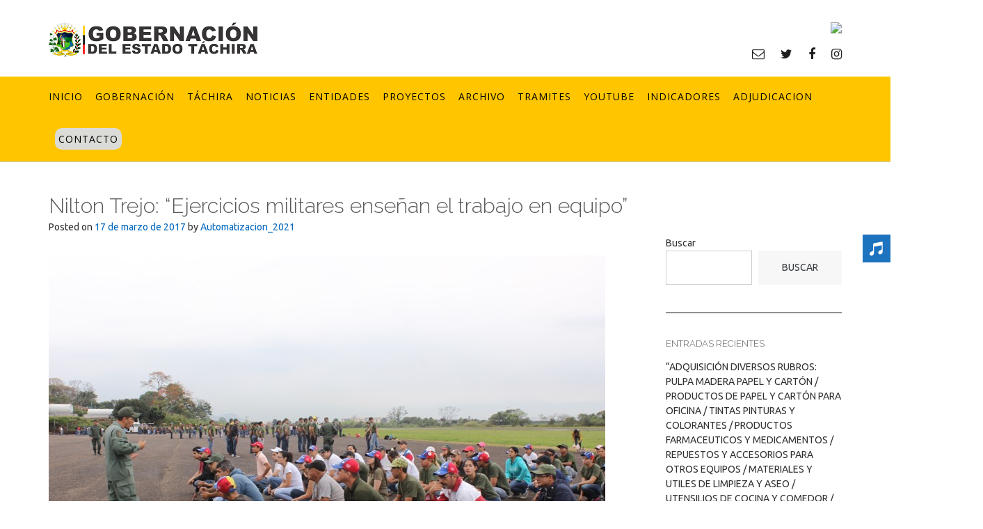

--- FILE ---
content_type: text/html; charset=UTF-8
request_url: http://www.tachira.gob.ve/2017/03/17/nilton-trejo-ejercicios-militares-ensenan-el-trabajo-en-equipo/
body_size: 17911
content:
<!DOCTYPE html><!-- CityLogic -->
<html lang="es">
<head>
<meta charset="UTF-8">
<meta name="viewport" content="width=device-width, initial-scale=1">
<link rel="profile" href="//gmpg.org/xfn/11">

<title>Nilton Trejo: “Ejercicios militares enseñan el trabajo en equipo” &#8211; Gobernación del Estado Táchira</title>
<!--north_shore_set_customizer_defaults--><meta name='robots' content='max-image-preview:large' />
<link rel='dns-prefetch' href='//fonts.googleapis.com' />
<link rel='dns-prefetch' href='//s.w.org' />
<link rel="alternate" type="application/rss+xml" title="Gobernación del Estado Táchira &raquo; Feed" href="http://www.tachira.gob.ve/feed/" />
<link rel="alternate" type="application/rss+xml" title="Gobernación del Estado Táchira &raquo; Feed de los comentarios" href="http://www.tachira.gob.ve/comments/feed/" />
<script type="text/javascript">
window._wpemojiSettings = {"baseUrl":"https:\/\/s.w.org\/images\/core\/emoji\/14.0.0\/72x72\/","ext":".png","svgUrl":"https:\/\/s.w.org\/images\/core\/emoji\/14.0.0\/svg\/","svgExt":".svg","source":{"concatemoji":"http:\/\/www.tachira.gob.ve\/wp-includes\/js\/wp-emoji-release.min.js?ver=6.0.2"}};
/*! This file is auto-generated */
!function(e,a,t){var n,r,o,i=a.createElement("canvas"),p=i.getContext&&i.getContext("2d");function s(e,t){var a=String.fromCharCode,e=(p.clearRect(0,0,i.width,i.height),p.fillText(a.apply(this,e),0,0),i.toDataURL());return p.clearRect(0,0,i.width,i.height),p.fillText(a.apply(this,t),0,0),e===i.toDataURL()}function c(e){var t=a.createElement("script");t.src=e,t.defer=t.type="text/javascript",a.getElementsByTagName("head")[0].appendChild(t)}for(o=Array("flag","emoji"),t.supports={everything:!0,everythingExceptFlag:!0},r=0;r<o.length;r++)t.supports[o[r]]=function(e){if(!p||!p.fillText)return!1;switch(p.textBaseline="top",p.font="600 32px Arial",e){case"flag":return s([127987,65039,8205,9895,65039],[127987,65039,8203,9895,65039])?!1:!s([55356,56826,55356,56819],[55356,56826,8203,55356,56819])&&!s([55356,57332,56128,56423,56128,56418,56128,56421,56128,56430,56128,56423,56128,56447],[55356,57332,8203,56128,56423,8203,56128,56418,8203,56128,56421,8203,56128,56430,8203,56128,56423,8203,56128,56447]);case"emoji":return!s([129777,127995,8205,129778,127999],[129777,127995,8203,129778,127999])}return!1}(o[r]),t.supports.everything=t.supports.everything&&t.supports[o[r]],"flag"!==o[r]&&(t.supports.everythingExceptFlag=t.supports.everythingExceptFlag&&t.supports[o[r]]);t.supports.everythingExceptFlag=t.supports.everythingExceptFlag&&!t.supports.flag,t.DOMReady=!1,t.readyCallback=function(){t.DOMReady=!0},t.supports.everything||(n=function(){t.readyCallback()},a.addEventListener?(a.addEventListener("DOMContentLoaded",n,!1),e.addEventListener("load",n,!1)):(e.attachEvent("onload",n),a.attachEvent("onreadystatechange",function(){"complete"===a.readyState&&t.readyCallback()})),(e=t.source||{}).concatemoji?c(e.concatemoji):e.wpemoji&&e.twemoji&&(c(e.twemoji),c(e.wpemoji)))}(window,document,window._wpemojiSettings);
</script>
<style type="text/css">
img.wp-smiley,
img.emoji {
	display: inline !important;
	border: none !important;
	box-shadow: none !important;
	height: 1em !important;
	width: 1em !important;
	margin: 0 0.07em !important;
	vertical-align: -0.1em !important;
	background: none !important;
	padding: 0 !important;
}
</style>
	<link rel='stylesheet' id='sbi_styles-css'  href='http://www.tachira.gob.ve/wp-content/plugins/instagram-feed/css/sbi-styles.min.css?ver=6.0.3' type='text/css' media='all' />
<link rel='stylesheet' id='wp-block-library-css'  href='http://www.tachira.gob.ve/wp-includes/css/dist/block-library/style.min.css?ver=6.0.2' type='text/css' media='all' />
<style id='global-styles-inline-css' type='text/css'>
body{--wp--preset--color--black: #000000;--wp--preset--color--cyan-bluish-gray: #abb8c3;--wp--preset--color--white: #ffffff;--wp--preset--color--pale-pink: #f78da7;--wp--preset--color--vivid-red: #cf2e2e;--wp--preset--color--luminous-vivid-orange: #ff6900;--wp--preset--color--luminous-vivid-amber: #fcb900;--wp--preset--color--light-green-cyan: #7bdcb5;--wp--preset--color--vivid-green-cyan: #00d084;--wp--preset--color--pale-cyan-blue: #8ed1fc;--wp--preset--color--vivid-cyan-blue: #0693e3;--wp--preset--color--vivid-purple: #9b51e0;--wp--preset--gradient--vivid-cyan-blue-to-vivid-purple: linear-gradient(135deg,rgba(6,147,227,1) 0%,rgb(155,81,224) 100%);--wp--preset--gradient--light-green-cyan-to-vivid-green-cyan: linear-gradient(135deg,rgb(122,220,180) 0%,rgb(0,208,130) 100%);--wp--preset--gradient--luminous-vivid-amber-to-luminous-vivid-orange: linear-gradient(135deg,rgba(252,185,0,1) 0%,rgba(255,105,0,1) 100%);--wp--preset--gradient--luminous-vivid-orange-to-vivid-red: linear-gradient(135deg,rgba(255,105,0,1) 0%,rgb(207,46,46) 100%);--wp--preset--gradient--very-light-gray-to-cyan-bluish-gray: linear-gradient(135deg,rgb(238,238,238) 0%,rgb(169,184,195) 100%);--wp--preset--gradient--cool-to-warm-spectrum: linear-gradient(135deg,rgb(74,234,220) 0%,rgb(151,120,209) 20%,rgb(207,42,186) 40%,rgb(238,44,130) 60%,rgb(251,105,98) 80%,rgb(254,248,76) 100%);--wp--preset--gradient--blush-light-purple: linear-gradient(135deg,rgb(255,206,236) 0%,rgb(152,150,240) 100%);--wp--preset--gradient--blush-bordeaux: linear-gradient(135deg,rgb(254,205,165) 0%,rgb(254,45,45) 50%,rgb(107,0,62) 100%);--wp--preset--gradient--luminous-dusk: linear-gradient(135deg,rgb(255,203,112) 0%,rgb(199,81,192) 50%,rgb(65,88,208) 100%);--wp--preset--gradient--pale-ocean: linear-gradient(135deg,rgb(255,245,203) 0%,rgb(182,227,212) 50%,rgb(51,167,181) 100%);--wp--preset--gradient--electric-grass: linear-gradient(135deg,rgb(202,248,128) 0%,rgb(113,206,126) 100%);--wp--preset--gradient--midnight: linear-gradient(135deg,rgb(2,3,129) 0%,rgb(40,116,252) 100%);--wp--preset--duotone--dark-grayscale: url('#wp-duotone-dark-grayscale');--wp--preset--duotone--grayscale: url('#wp-duotone-grayscale');--wp--preset--duotone--purple-yellow: url('#wp-duotone-purple-yellow');--wp--preset--duotone--blue-red: url('#wp-duotone-blue-red');--wp--preset--duotone--midnight: url('#wp-duotone-midnight');--wp--preset--duotone--magenta-yellow: url('#wp-duotone-magenta-yellow');--wp--preset--duotone--purple-green: url('#wp-duotone-purple-green');--wp--preset--duotone--blue-orange: url('#wp-duotone-blue-orange');--wp--preset--font-size--small: 13px;--wp--preset--font-size--medium: 20px;--wp--preset--font-size--large: 36px;--wp--preset--font-size--x-large: 42px;}.has-black-color{color: var(--wp--preset--color--black) !important;}.has-cyan-bluish-gray-color{color: var(--wp--preset--color--cyan-bluish-gray) !important;}.has-white-color{color: var(--wp--preset--color--white) !important;}.has-pale-pink-color{color: var(--wp--preset--color--pale-pink) !important;}.has-vivid-red-color{color: var(--wp--preset--color--vivid-red) !important;}.has-luminous-vivid-orange-color{color: var(--wp--preset--color--luminous-vivid-orange) !important;}.has-luminous-vivid-amber-color{color: var(--wp--preset--color--luminous-vivid-amber) !important;}.has-light-green-cyan-color{color: var(--wp--preset--color--light-green-cyan) !important;}.has-vivid-green-cyan-color{color: var(--wp--preset--color--vivid-green-cyan) !important;}.has-pale-cyan-blue-color{color: var(--wp--preset--color--pale-cyan-blue) !important;}.has-vivid-cyan-blue-color{color: var(--wp--preset--color--vivid-cyan-blue) !important;}.has-vivid-purple-color{color: var(--wp--preset--color--vivid-purple) !important;}.has-black-background-color{background-color: var(--wp--preset--color--black) !important;}.has-cyan-bluish-gray-background-color{background-color: var(--wp--preset--color--cyan-bluish-gray) !important;}.has-white-background-color{background-color: var(--wp--preset--color--white) !important;}.has-pale-pink-background-color{background-color: var(--wp--preset--color--pale-pink) !important;}.has-vivid-red-background-color{background-color: var(--wp--preset--color--vivid-red) !important;}.has-luminous-vivid-orange-background-color{background-color: var(--wp--preset--color--luminous-vivid-orange) !important;}.has-luminous-vivid-amber-background-color{background-color: var(--wp--preset--color--luminous-vivid-amber) !important;}.has-light-green-cyan-background-color{background-color: var(--wp--preset--color--light-green-cyan) !important;}.has-vivid-green-cyan-background-color{background-color: var(--wp--preset--color--vivid-green-cyan) !important;}.has-pale-cyan-blue-background-color{background-color: var(--wp--preset--color--pale-cyan-blue) !important;}.has-vivid-cyan-blue-background-color{background-color: var(--wp--preset--color--vivid-cyan-blue) !important;}.has-vivid-purple-background-color{background-color: var(--wp--preset--color--vivid-purple) !important;}.has-black-border-color{border-color: var(--wp--preset--color--black) !important;}.has-cyan-bluish-gray-border-color{border-color: var(--wp--preset--color--cyan-bluish-gray) !important;}.has-white-border-color{border-color: var(--wp--preset--color--white) !important;}.has-pale-pink-border-color{border-color: var(--wp--preset--color--pale-pink) !important;}.has-vivid-red-border-color{border-color: var(--wp--preset--color--vivid-red) !important;}.has-luminous-vivid-orange-border-color{border-color: var(--wp--preset--color--luminous-vivid-orange) !important;}.has-luminous-vivid-amber-border-color{border-color: var(--wp--preset--color--luminous-vivid-amber) !important;}.has-light-green-cyan-border-color{border-color: var(--wp--preset--color--light-green-cyan) !important;}.has-vivid-green-cyan-border-color{border-color: var(--wp--preset--color--vivid-green-cyan) !important;}.has-pale-cyan-blue-border-color{border-color: var(--wp--preset--color--pale-cyan-blue) !important;}.has-vivid-cyan-blue-border-color{border-color: var(--wp--preset--color--vivid-cyan-blue) !important;}.has-vivid-purple-border-color{border-color: var(--wp--preset--color--vivid-purple) !important;}.has-vivid-cyan-blue-to-vivid-purple-gradient-background{background: var(--wp--preset--gradient--vivid-cyan-blue-to-vivid-purple) !important;}.has-light-green-cyan-to-vivid-green-cyan-gradient-background{background: var(--wp--preset--gradient--light-green-cyan-to-vivid-green-cyan) !important;}.has-luminous-vivid-amber-to-luminous-vivid-orange-gradient-background{background: var(--wp--preset--gradient--luminous-vivid-amber-to-luminous-vivid-orange) !important;}.has-luminous-vivid-orange-to-vivid-red-gradient-background{background: var(--wp--preset--gradient--luminous-vivid-orange-to-vivid-red) !important;}.has-very-light-gray-to-cyan-bluish-gray-gradient-background{background: var(--wp--preset--gradient--very-light-gray-to-cyan-bluish-gray) !important;}.has-cool-to-warm-spectrum-gradient-background{background: var(--wp--preset--gradient--cool-to-warm-spectrum) !important;}.has-blush-light-purple-gradient-background{background: var(--wp--preset--gradient--blush-light-purple) !important;}.has-blush-bordeaux-gradient-background{background: var(--wp--preset--gradient--blush-bordeaux) !important;}.has-luminous-dusk-gradient-background{background: var(--wp--preset--gradient--luminous-dusk) !important;}.has-pale-ocean-gradient-background{background: var(--wp--preset--gradient--pale-ocean) !important;}.has-electric-grass-gradient-background{background: var(--wp--preset--gradient--electric-grass) !important;}.has-midnight-gradient-background{background: var(--wp--preset--gradient--midnight) !important;}.has-small-font-size{font-size: var(--wp--preset--font-size--small) !important;}.has-medium-font-size{font-size: var(--wp--preset--font-size--medium) !important;}.has-large-font-size{font-size: var(--wp--preset--font-size--large) !important;}.has-x-large-font-size{font-size: var(--wp--preset--font-size--x-large) !important;}
</style>
<link rel='stylesheet' id='edsanimate-animo-css-css'  href='http://www.tachira.gob.ve/wp-content/plugins/animate-it/assets/css/animate-animo.css?ver=6.0.2' type='text/css' media='all' />
<link rel='stylesheet' id='contact-form-7-css'  href='http://www.tachira.gob.ve/wp-content/plugins/contact-form-7/includes/css/styles.css?ver=5.6.4' type='text/css' media='all' />
<link rel='stylesheet' id='sfm-fontawesome-css'  href='http://www.tachira.gob.ve/wp-content/plugins/simple-floating-menu/assets/css/all.css?ver=1.0.0' type='text/css' media='all' />
<link rel='stylesheet' id='sfm-eleganticons-css'  href='http://www.tachira.gob.ve/wp-content/plugins/simple-floating-menu/assets/css/eleganticons.css?ver=1.0.0' type='text/css' media='all' />
<link rel='stylesheet' id='sfm-essential-icon-css'  href='http://www.tachira.gob.ve/wp-content/plugins/simple-floating-menu/assets/css/essentialicon.css?ver=1.0.0' type='text/css' media='all' />
<link rel='stylesheet' id='sfm-iconfont-css'  href='http://www.tachira.gob.ve/wp-content/plugins/simple-floating-menu/assets/css/icofont.css?ver=1.0.0' type='text/css' media='all' />
<link rel='stylesheet' id='sfm-materialdesignicons-css'  href='http://www.tachira.gob.ve/wp-content/plugins/simple-floating-menu/assets/css/materialdesignicons.css?ver=1.0.0' type='text/css' media='all' />
<link rel='stylesheet' id='sfm-style-css'  href='http://www.tachira.gob.ve/wp-content/plugins/simple-floating-menu/assets/css/style.css?ver=1.0.0' type='text/css' media='all' />
<style id='sfm-style-inline-css' type='text/css'>
.sfm-floating-menu a.sfm-shape-button{height:40px;width:40px}.sfm-floating-menu a.sfm-shape-button{font-size:20px}.sfm-floating-menu i{top:0px}.sfm-floating-menu.horizontal{margin:0 -2.5px}.sfm-floating-menu.vertical{margin:-2.5px 0}.sfm-floating-menu.horizontal .sfm-button{margin:0 2.5px}.sfm-floating-menu.vertical .sfm-button{margin:2.5px 0}.sfm-floating-menu.top-left,.sfm-floating-menu.top-right,.sfm-floating-menu.top-middle{top:0px}.sfm-floating-menu.bottom-left,.sfm-floating-menu.bottom-right,.sfm-floating-menu.bottom-middle{bottom:0px}.sfm-floating-menu.top-left,.sfm-floating-menu.bottom-left,.sfm-floating-menu.middle-left{left:0px}.sfm-floating-menu.top-right,.sfm-floating-menu.bottom-right,.sfm-floating-menu.middle-right{right:0px}.sfm-floating-menu{z-index:8}.sfm-floating-menu .sfm-61fa96be6dc9b a.sfm-shape-button{background:#1e73be}.sfm-floating-menu .sfm-61fa96be6dc9b a.sfm-shape-button{color:#FFFFFF}.sfm-floating-menu .sfm-61fa96be6dc9b:hover a.sfm-shape-button{background:#000000}.sfm-floating-menu .sfm-61fa96be6dc9b:hover a.sfm-shape-button{color:#FFFFFF}.sfm-floating-menu .sfm-61fa96be6dc9b .sfm-tool-tip{background:#000000}.sfm-floating-menu.top-left.horizontal .sfm-61fa96be6dc9b .sfm-tool-tip:after,.sfm-floating-menu.top-middle.horizontal .sfm-61fa96be6dc9b .sfm-tool-tip:after,.sfm-floating-menu.top-right.horizontal .sfm-61fa96be6dc9b .sfm-tool-tip:after{border-color:transparent transparent #000000 transparent}.sfm-floating-menu.top-left.vertical .sfm-61fa96be6dc9b .sfm-tool-tip:after,.sfm-floating-menu.top-middle.vertical .sfm-61fa96be6dc9b .sfm-tool-tip:after,.sfm-floating-menu.bottom-left.vertical .sfm-61fa96be6dc9b .sfm-tool-tip:after,.sfm-floating-menu.bottom-middle.vertical .sfm-61fa96be6dc9b .sfm-tool-tip:after,.sfm-floating-menu.middle-left.vertical .sfm-61fa96be6dc9b .sfm-tool-tip:after{border-color:transparent #000000 transparent transparent}.sfm-floating-menu.top-right.vertical .sfm-61fa96be6dc9b .sfm-tool-tip:after,.sfm-floating-menu.middle-right.vertical .sfm-61fa96be6dc9b .sfm-tool-tip:after,.sfm-floating-menu.bottom-right.vertical .sfm-61fa96be6dc9b .sfm-tool-tip:after{border-color:transparent transparent transparent #000000}.sfm-floating-menu.bottom-left.horizontal .sfm-61fa96be6dc9b .sfm-tool-tip:after,.sfm-floating-menu.bottom-middle.horizontal .sfm-61fa96be6dc9b .sfm-tool-tip:after,.sfm-floating-menu.bottom-right.horizontal .sfm-61fa96be6dc9b .sfm-tool-tip:after,.sfm-floating-menu.middle-left.horizontal .sfm-61fa96be6dc9b .sfm-tool-tip:after,.sfm-floating-menu.middle-right.horizontal .sfm-61fa96be6dc9b .sfm-tool-tip:after{border-color:#000000 transparent transparent transparent}.sfm-floating-menu .sfm-61fa96be6dc9b .sfm-tool-tip a{color:#FFFFFF}.sfm-floating-menu .sfm-tool-tip a{font-family:Open Sans}.sfm-floating-menu .sfm-tool-tip a{font-weight:400;font-style:normal}.sfm-floating-menu .sfm-tool-tip a{text-transform:uppercase}.sfm-floating-menu .sfm-tool-tip a{text-decoration:none}.sfm-floating-menu .sfm-tool-tip a{font-size:16px}.sfm-floating-menu .sfm-tool-tip a{line-height:1}.sfm-floating-menu .sfm-tool-tip a{letter-spacing:0px}
</style>
<link rel='stylesheet' id='sfm-fonts-css'  href='//fonts.googleapis.com/css?family=Open+Sans%3A300%2C300i%2C400%2C400i%2C600%2C600i%2C700%2C700i%2C800%2C800i&#038;subset=latin%2Clatin-ext&#038;ver=1.00' type='text/css' media='all' />
<link rel='stylesheet' id='twttr_stylesheet-css'  href='http://www.tachira.gob.ve/wp-content/plugins/twitter-plugin/css/style.css?ver=6.0.2' type='text/css' media='all' />
<link rel='stylesheet' id='widgetopts-styles-css'  href='http://www.tachira.gob.ve/wp-content/plugins/widget-options/assets/css/widget-options.css' type='text/css' media='all' />
<link rel='stylesheet' id='wp-show-posts-css'  href='http://www.tachira.gob.ve/wp-content/plugins/wp-show-posts/css/wp-show-posts-min.css?ver=1.1.3' type='text/css' media='all' />
<link rel='stylesheet' id='wpfront-scroll-top-css'  href='http://www.tachira.gob.ve/wp-content/plugins/wpfront-scroll-top/css/wpfront-scroll-top.min.css?ver=2.0.7.08086' type='text/css' media='all' />
<link rel='stylesheet' id='audioigniter-css'  href='http://www.tachira.gob.ve/wp-content/plugins/audioigniter/player/build/style.css?ver=1.9.0' type='text/css' media='all' />
<link rel='stylesheet' id='north-shore-site-title-font-default-css'  href='//fonts.googleapis.com/css?family=Nothing+You+Could+Do%3A100%2C300%2C400%2C600%2C700%2C800&#038;ver=1.0.31' type='text/css' media='all' />
<link rel='stylesheet' id='citylogic-style-css'  href='http://www.tachira.gob.ve/wp-content/themes/citylogic/style.css?ver=1.1.09' type='text/css' media='all' />
<link rel='stylesheet' id='north-shore-style-css'  href='http://www.tachira.gob.ve/wp-content/themes/north-shore/style.css?ver=1.0.31' type='text/css' media='all' />
<link rel='stylesheet' id='citylogic-fonts-css'  href='https://fonts.googleapis.com/css?family=Montserrat%3A100%2C300%2C400%2C500%2C600%2C700%2C800%7COpen+Sans%3A300%2C300italic%2C400%2C400italic%2C600%2C600italic%2C700%2C700italic%7CLora%3A400italic&#038;subset=latin%2Clatin-ext&#038;ver=1.1.09' type='text/css' media='all' />
<link rel='stylesheet' id='citylogic-header-left-aligned-css'  href='http://www.tachira.gob.ve/wp-content/themes/citylogic/library/css/header-left-aligned.css?ver=1.1.09' type='text/css' media='all' />
<link rel='stylesheet' id='otb-font-awesome-css'  href='http://www.tachira.gob.ve/wp-content/themes/citylogic/library/fonts/otb-font-awesome/css/font-awesome.css?ver=4.7.0' type='text/css' media='all' />
<link rel='stylesheet' id='citylogic_customizer_theme_fonts-css'  href='//fonts.googleapis.com/css?family=Nothing+You+Could+Do%3Aregular|Open+Sans%3Aregular%2Citalic%2C300%2C600%2C700%2C800|Raleway%3Aregular%2C100%2C300%2C600%2C700%2C800|Ubuntu%3Aregular%2Citalic%2C300%2C700%26subset%3Dlatin%2C' type='text/css' media='screen' />
<link rel='stylesheet' id='__EPYT__style-css'  href='http://www.tachira.gob.ve/wp-content/plugins/youtube-embed-plus/styles/ytprefs.min.css?ver=14.1.2' type='text/css' media='all' />
<style id='__EPYT__style-inline-css' type='text/css'>

                .epyt-gallery-thumb {
                        width: 33.333%;
                }
                
</style>
<!--n2css--><script type='text/javascript' src='http://www.tachira.gob.ve/wp-includes/js/jquery/jquery.min.js?ver=3.6.0' id='jquery-core-js'></script>
<script type='text/javascript' src='http://www.tachira.gob.ve/wp-includes/js/jquery/jquery-migrate.min.js?ver=3.3.2' id='jquery-migrate-js'></script>
<script type='text/javascript' id='__ytprefs__-js-extra'>
/* <![CDATA[ */
var _EPYT_ = {"ajaxurl":"http:\/\/www.tachira.gob.ve\/wp-admin\/admin-ajax.php","security":"5c853e6fd1","gallery_scrolloffset":"20","eppathtoscripts":"http:\/\/www.tachira.gob.ve\/wp-content\/plugins\/youtube-embed-plus\/scripts\/","eppath":"http:\/\/www.tachira.gob.ve\/wp-content\/plugins\/youtube-embed-plus\/","epresponsiveselector":"[\"iframe.__youtube_prefs_widget__\"]","epdovol":"1","version":"14.1.2","evselector":"iframe.__youtube_prefs__[src], iframe[src*=\"youtube.com\/embed\/\"], iframe[src*=\"youtube-nocookie.com\/embed\/\"]","ajax_compat":"","ytapi_load":"light","pause_others":"","stopMobileBuffer":"1","facade_mode":"","not_live_on_channel":"","vi_active":"","vi_js_posttypes":[]};
/* ]]> */
</script>
<script type='text/javascript' src='http://www.tachira.gob.ve/wp-content/plugins/youtube-embed-plus/scripts/ytprefs.min.js?ver=14.1.2' id='__ytprefs__-js'></script>
<link rel="https://api.w.org/" href="http://www.tachira.gob.ve/wp-json/" /><link rel="alternate" type="application/json" href="http://www.tachira.gob.ve/wp-json/wp/v2/posts/87435" /><link rel="EditURI" type="application/rsd+xml" title="RSD" href="http://www.tachira.gob.ve/xmlrpc.php?rsd" />
<link rel="wlwmanifest" type="application/wlwmanifest+xml" href="http://www.tachira.gob.ve/wp-includes/wlwmanifest.xml" /> 
<meta name="generator" content="WordPress 6.0.2" />
<link rel="canonical" href="http://www.tachira.gob.ve/2017/03/17/nilton-trejo-ejercicios-militares-ensenan-el-trabajo-en-equipo/" />
<link rel='shortlink' href='http://www.tachira.gob.ve/?p=87435' />
<link rel="alternate" type="application/json+oembed" href="http://www.tachira.gob.ve/wp-json/oembed/1.0/embed?url=http%3A%2F%2Fwww.tachira.gob.ve%2F2017%2F03%2F17%2Fnilton-trejo-ejercicios-militares-ensenan-el-trabajo-en-equipo%2F" />
<link rel="alternate" type="text/xml+oembed" href="http://www.tachira.gob.ve/wp-json/oembed/1.0/embed?url=http%3A%2F%2Fwww.tachira.gob.ve%2F2017%2F03%2F17%2Fnilton-trejo-ejercicios-militares-ensenan-el-trabajo-en-equipo%2F&#038;format=xml" />
<style id="mystickymenu" type="text/css">#mysticky-nav { width:100%; position: static; }#mysticky-nav.wrapfixed { position:fixed; left: 0px; margin-top:0px;  z-index: 99990; -webkit-transition: 0.3s; -moz-transition: 0.3s; -o-transition: 0.3s; transition: 0.3s; -ms-filter:"progid:DXImageTransform.Microsoft.Alpha(Opacity=100)"; filter: alpha(opacity=100); opacity:1; background-color: #ffc600;}#mysticky-nav.wrapfixed .myfixed{ background-color: #ffc600; position: relative;top: auto;left: auto;right: auto;}#mysticky-nav.wrapfixed ul li.menu-item a { color: #000000;}#mysticky-nav .myfixed { margin:0 auto; float:none; border:0px; background:none; max-width:100%; }</style>			<style type="text/css">
																															</style>
			
<style type="text/css">



/* Navigation Menu Rollover Font Color */@media only screen and (min-width: 1000px) {	.main-navigation.rollover-font-color .menu > ul > li > a:hover,
	.main-navigation.rollover-font-color ul.menu > li > a:hover,
	.site-header.transparent .site-container .main-navigation.rollover-font-color .menu > ul > li > a:hover,
	.site-header.transparent .site-container .main-navigation.rollover-font-color ul.menu > li > a:hover,
	.main-navigation.rollover-font-color .menu > ul > li.current-menu-item > a,
	.main-navigation.rollover-font-color ul.menu > li.current-menu-item > a,
	.main-navigation.rollover-font-color .menu > ul > li.current_page_item > a,
	.main-navigation.rollover-font-color ul.menu > li.current_page_item > a,
	.main-navigation.rollover-font-color .menu > ul > li.current-menu-parent > a,
	.main-navigation.rollover-font-color ul.menu > li.current-menu-parent > a,
	.main-navigation.rollover-font-color .menu > ul > li.current_page_parent > a,
	.main-navigation.rollover-font-color ul.menu > li.current_page_parent > a,
	.main-navigation.rollover-font-color .menu > ul > li.current-menu-ancestor > a,
	.main-navigation.rollover-font-color ul.menu > li.current-menu-ancestor > a,
	.main-navigation.rollover-font-color .menu > ul > li.current_page_ancestor > a,
	.main-navigation.rollover-font-color ul.menu > ul > li.current_page_ancestor > a,
	.main-navigation.rollover-font-color button,
	.main-navigation.rollover-font-color .search-button a:hover,
	.site-header.transparent .site-container .main-navigation.rollover-font-color .search-button a:hover,
	.main-navigation.rollover-font-color .search-button a:hover .otb-fa-search,
	.site-header.transparent .site-container .main-navigation.rollover-font-color .search-button a:hover .otb-fa-search {
		color: #33a7a4 !important;
	}
}

</style>

<!-- Begin Custom CSS -->
<style type="text/css" id="out-the-box-custom-css">
body,
				.content-container,
				.site-content .rpwe-block li{background-color:#FFFFFF;}.main-navigation{background-color:#ffc600;}.search-button .otb-fa-search,
				.search-button .otb-fa-search:hover,
				.widget_search .search-submit .otb-fa,
                .widget_product_search .search-submit .otb-fa,
				.info-text em,
				.site-header .site-header-right a:hover,
				.site-header.transparent .site-header-right a:hover,
				.site-header.translucent .site-header-right a:hover,
                
				.main-navigation ul ul a:hover,
                .main-navigation ul ul li.current-menu-item > a,
				.main-navigation ul ul li.current_page_item > a,
				.main-navigation ul ul li.current-menu-parent > a,
				.main-navigation ul ul li.current_page_parent > a,
				.main-navigation ul ul li.current-menu-ancestor > a,
				.main-navigation ul ul li.current_page_ancestor > a,
                
				.site-header .site-container .main-navigation ul ul a:hover,
                .site-header .site-container .main-navigation ul ul li.current-menu-item > a,
				.site-header .site-container .main-navigation ul ul li.current_page_item > a,
				.site-header .site-container .main-navigation ul ul li.current-menu-parent > a,
				.site-header .site-container .main-navigation ul ul li.current_page_parent > a,
				.site-header .site-container .main-navigation ul ul li.current-menu-ancestor > a,
				.site-header .site-container .main-navigation ul ul li.current_page_ancestor > a,
                
				.main-navigation.transparent ul ul a:hover,
                .main-navigation.transparent ul ul li.current-menu-item > a,
				.main-navigation.transparent ul ul li.current_page_item > a,
				.main-navigation.transparent ul ul li.current-menu-parent > a,
				.main-navigation.transparent ul ul li.current_page_parent > a,
				.main-navigation.transparent ul ul li.current-menu-ancestor > a,
				.main-navigation.transparent ul ul li.current_page_ancestor > a,
                
				.site-header.transparent .site-container .main-navigation ul ul a:hover,
                .site-header.transparent .site-container .main-navigation ul ul li.current-menu-item > a,
				.site-header.transparent .site-container .main-navigation ul ul li.current_page_item > a,
				.site-header.transparent .site-container .main-navigation ul ul li.current-menu-parent > a,
				.site-header.transparent .site-container .main-navigation ul ul li.current_page_parent > a,
				.site-header.transparent .site-container .main-navigation ul ul li.current-menu-ancestor > a,
				.site-header.transparent .site-container .main-navigation ul ul li.current_page_ancestor > a,
                
				.woocommerce .woocommerce-breadcrumb a,
				.woocommerce-page .woocommerce-breadcrumb a,
				.woocommerce div.product .woocommerce-tabs ul.tabs li a:hover,
				.woocommerce div.product .woocommerce-tabs ul.tabs li.active a,
				.site-content .widget-title,
				.site-content .rpwe-block h3 a,
				blockquote,
				.required,
				.color-text,
                .citylogic-page-builders-use-theme-styles .testimonials .sow-slider-base ul.sow-slider-images .sow-slider-image-wrapper p,
				.citylogic-page-builders-use-theme-styles .elementor-widget-icon .elementor-icon,
                .citylogic-page-builders-use-theme-styles .elementor-widget-icon.elementor-view-default .elementor-icon,
				.citylogic-page-builders-use-theme-styles .elementor-widget-icon.elementor-view-framed .elementor-icon,
                .citylogic-page-builders-use-theme-styles .elementor-widget-icon-box.elementor-view-default .elementor-icon,
				.citylogic-page-builders-use-theme-styles .elementor-widget-icon-box.elementor-view-framed .elementor-icon{color:#0a0a0a;}.citylogic-page-builders-use-theme-styles .sow-icon-fontawesome,
                .site-header.forced-solid .main-navigation .search-button .otb-fa-search,
				.site-header.forced-solid .main-navigation .search-button .otb-fa-search:hover{color:#0a0a0a !important;}div.wpforms-container form.wpforms-form input[type="text"]:focus,
				div.wpforms-container form.wpforms-form input[type="email"]:focus,
				div.wpforms-container form.wpforms-form input[type="tel"]:focus,
				div.wpforms-container form.wpforms-form input[type="number"]:focus,
				div.wpforms-container form.wpforms-form input[type="url"]:focus,
				div.wpforms-container form.wpforms-form input[type="password"]:focus,
				div.wpforms-container form.wpforms-form input[type="search"]:focus,
				div.wpforms-container form.wpforms-form select:focus,
				div.wpforms-container form.wpforms-form textarea:focus,
				input[type="text"]:focus,
				input[type="email"]:focus,
				input[type="tel"]:focus,
				input[type="number"]:focus,
				input[type="url"]:focus,
				input[type="password"]:focus,
				input[type="search"]:focus,
				select:focus,
				textarea:focus,
				.site-content .rpwe-block li,
				.hentry,
				.paging-navigation,
				.widget-area .widget_search.focused *,
				.widget-area .widget_product_search.focused *,
				.widget-area .widget,
				.site-footer-widgets .widget_search.focused *,
				.site-footer-widgets .widget_product_search.focused *,
				.search-results article,
				.citylogic-page-builders-use-theme-styles .elementor-widget-icon.elementor-view-framed .elementor-icon,
				.citylogic-page-builders-use-theme-styles .elementor-widget-icon-box.elementor-view-framed .elementor-icon{border-color:#0a0a0a;}#comments .form-submit #submit,
				.no-results-btn,
				button,
        		a.button,
        		.widget-area .widget a.button,
        		.citylogic-page-builders-use-theme-styles .widget_sow-button .ow-button-base a,
        		.citylogic-page-builders-use-theme-styles .elementor-widget-button .elementor-button,
        		.citylogic-page-builders-use-theme-styles .elementor-widget-icon.elementor-view-stacked .elementor-icon,
				input[type="button"],
				input[type="reset"],
				input[type="submit"],
        		hr,
        		ul.sections > li hr.divider,
        		.main-navigation li:hover .indicator,
        		.main-navigation li.current_page_item .indicator,
				.main-navigation li.current-menu-item .indicator,
				.main-navigation li.current-menu-parent .indicator,
        		.main-navigation li.current-menu-ancestor .indicator,
        		.main-navigation li.current_page_parent .indicator,
				.main-navigation .search-button:hover .indicator,
        		.site-header-right .header-menu-button,
        		.side-aligned-social-links .social-links li,
        		.site-footer-widgets .site-container .widgets-container .divider,
        		.widget-area .widget h2.widget-title:after,
				.site-footer-widgets .widgets-container .widget h2.widgettitle:after,
        		p.woocommerce-store-notice.demo_store,
				.woocommerce ul.products li.product a.add_to_cart_button,
				.woocommerce-page ul.products li.product a.add_to_cart_button,
				.woocommerce ul.products li.product a.button.product_type_simple,
				.woocommerce-page ul.products li.product a.button.product_type_simple,
				.woocommerce button.button:disabled,
				.woocommerce button.button:disabled[disabled],
				.woocommerce button.button:disabled:hover,
				.woocommerce button.button:disabled[disabled]:hover,
				.woocommerce button.button.alt:disabled,
				.woocommerce button.button.alt:disabled[disabled],
				.woocommerce button.button.alt:disabled,
				.woocommerce button.button.alt:disabled:hover,
				.woocommerce button.button.alt:disabled[disabled],
				.woocommerce button.button.alt:disabled[disabled]:hover,
				.woocommerce button.button,
				.woocommerce button.button.alt,
				.woocommerce button.button.alt.disabled,
				.woocommerce button.button.alt.disabled:hover,
				.woocommerce a.button.alt,
				.woocommerce-page button.button.alt,
				.woocommerce input.button.alt,
				.woocommerce-page #content input.button.alt,
				.woocommerce .cart-collaterals .shipping_calculator .button,
				.woocommerce-page .cart-collaterals .shipping_calculator .button,
				.woocommerce a.button,
				.woocommerce-page a.button,
				.woocommerce input.button,
				.woocommerce-page #content input.button,
				.woocommerce-page input.button,
				.woocommerce #review_form #respond .form-submit input,
				.woocommerce-page #review_form #respond .form-submit input,
				.wpcf7-submit,
				div.wpforms-container form.wpforms-form input[type=submit],
				div.wpforms-container form.wpforms-form button[type=submit],
				div.wpforms-container form.wpforms-form .wpforms-page-button,
        		html #infinite-handle span button,
				.site-footer-bottom-bar,
        		div.wpforms-container form.wpforms-form input[type=submit],
				div.wpforms-container form.wpforms-form button[type=submit],
				div.wpforms-container form.wpforms-form .wpforms-page-button,
        		.citylogic-page-builders-use-theme-styles .testimonials .sow-slider-base .sow-slide-nav,
        		.citylogic-page-builders-use-theme-styles .elementor-widget-icon-box.elementor-view-stacked .elementor-icon,
        		.main-navigation.rollover-background-color a:hover,
				.main-navigation.rollover-background-color li.current-menu-item > a,
				.main-navigation.rollover-background-color li.current_page_item > a,
				.main-navigation.rollover-background-color li.current-menu-parent > a,
				.main-navigation.rollover-background-color li.current_page_parent > a,
				.main-navigation.rollover-background-color li.current-menu-ancestor > a,
				.main-navigation.rollover-background-color li.current_page_ancestor > a,
				.main-navigation.rollover-background-color button{background-color:#0a0a0a;}.woocommerce .woocommerce-info,
				.woocommerce .woocommerce-message{border-top-color:#0a0a0a;}::-moz-selection{background-color:#0a0a0a;}::selection{background-color:#0a0a0a;}a,
        		#cancel-comment-reply-link{color:#0066bf;}a:hover,
        		#cancel-comment-reply-link:hover,
        		.widget-area .widget ul li a:hover,
        		.site-footer-widgets .widget ul li a:hover{color:#005770;}.site-footer{background-color:#ffc600;}.site-header .branding .title{font-size:75px;}body,
	            input,
				select,
	            textarea,
				.site-header .site-top-bar a,
				.site-header .site-header-right a,
	            .site-header .site-header-right .main-navigation ul ul a,
	            .main-navigation ul ul a,
	            .widget-area .rpwe-block h3.rpwe-title a,
				.breadcrumbs,
	            #cancel-comment-reply-link,
				.site-footer-widgets .widget a,
	            .header-image .overlay .opacity,
	            .slider-container.default .slider .slide .overlay-container .overlay .opacity,
	            .woocommerce .woocommerce-ordering select,
				.woocommerce-page .woocommerce-ordering select,
	            .citylogic-page-builders-use-theme-styles .elementor-widget-text-editor,
				.citylogic-page-builders-use-theme-styles .elementor-widget-icon-box .elementor-icon-box-content .elementor-icon-box-description{font-family:"Ubuntu","Helvetica Neue",sans-serif;}body,
	            .widget_citylogic_social_media_links_widget .social-links li a,
				.breadcrumbs,
                .main-navigation ul ul a,
				.main-navigation.transparent ul ul a,
				.site-header .site-container .main-navigation ul ul a,
                .widget-area .widget ul li a,
                .widget-area .rpwe_widget .rpwe-block h3 a,
                .site-footer-widgets .widget ul li a,
				.woocommerce .woocommerce-breadcrumb,
				.woocommerce-page .woocommerce-breadcrumb,
                .woocommerce ul.products li.product .price,
				.woocommerce #content ul.products li.product span.price,
				.woocommerce-page #content ul.products li.product span.price,
				.woocommerce #content div.product p.price,
				.woocommerce-page #content div.product p.price,
				.woocommerce-page div.product p.price,
				.woocommerce #content div.product span.price,
				.woocommerce div.product span.price,
				.woocommerce-page #content div.product span.price,
				.woocommerce-page div.product span.price,
				.woocommerce div.product .woocommerce-tabs ul.tabs li a,
                .woocommerce #reviews #comments ol.commentlist li .meta,
				#add_payment_method #payment div.payment_box,
				.woocommerce-checkout #payment div.payment_box,
                .citylogic-page-builders-use-theme-styles .elementor-widget-text-editor,
				.citylogic-page-builders-use-theme-styles .elementor-widget-icon-box .elementor-icon-box-content .elementor-icon-box-description{color:#303030;}.rpwe-time,
        		.select2-default{color:rgba(48,48,48, 0.7) !important;}::-webkit-input-placeholder{color:rgba(48,48,48, 0.7);}:-moz-placeholder{color:rgba(48,48,48, 0.7);}::-moz-placeholder{color:rgba(48,48,48, 0.7);}:-ms-input-placeholder{color:rgba(48,48,48, 0.7);}div.wpforms-container form.wpforms-form input[type="text"],
				div.wpforms-container form.wpforms-form input[type="email"],
				div.wpforms-container form.wpforms-form input[type="tel"],
                div.wpforms-container form.wpforms-form input[type="number"],
				div.wpforms-container form.wpforms-form input[type="url"],
				div.wpforms-container form.wpforms-form input[type="password"],
				div.wpforms-container form.wpforms-form input[type="search"],
				div.wpforms-container form.wpforms-form select,
				div.wpforms-container form.wpforms-form textarea,
				input[type="text"],
				input[type="email"],
				input[type="tel"],
                input[type="number"],
				input[type="url"],
				input[type="password"],
				input[type="search"],
                select,
				textarea,
				.search-block .search-field,
				.select2-drop,
				.select2-container .select2-choice,
        		.select2-container--default .select2-selection--single .select2-selection__rendered,
        		.select2-container--default .select2-results__option,
        		.woocommerce .woocommerce-ordering select,
				.woocommerce-page .woocommerce-ordering select,
				.woocommerce #content .quantity input.qty,
				.woocommerce .quantity input.qty,
				.woocommerce-page #content .quantity input.qty,
        		.woocommerce-page .quantity input.qty{color:#303030;}.site-header .branding .description,
    			.site-header .site-header-right,
    			.site-header .site-header-right a{color:#1e1e1e;}.site-header.forced-solid .branding .description,
				.site-header.forced-solid .site-header-right,
				.site-header.forced-solid .site-header-right a:not(:hover){color:#1e1e1e !important;}.site-header.transparent .branding .description,
    			.site-header.transparent .site-header-right,
    			.site-header.transparent .site-header-right a{color:#1e1e1e;}.site-header .site-header-right .main-navigation .menu > ul > li > a,
				.site-header .site-header-right .main-navigation ul.menu > li > a,
				.main-navigation .menu > ul > li > a,
				.main-navigation ul.menu > li > a,
            	.main-navigation .search-button a{font-family:"Open Sans","Helvetica Neue",sans-serif;}.main-navigation .menu > ul > li > a,
				.main-navigation .menu > ul > li > a:hover,
				.main-navigation ul.menu > li > a,
				.main-navigation ul.menu > li > a:hover,
    			.main-navigation .search-button a,
				.main-navigation .search-button a:hover,
    			.header-menu-button .otb-fa.otb-fa-bars{color:#000000;}.site-header.forced-solid .main-navigation .menu > ul > li > a,
				.site-header.forced-solid .main-navigation .menu > ul > li > a:hover,
				.site-header.forced-solid .main-navigation ul.menu > li > a,
				.site-header.forced-solid .main-navigation ul.menu > li > a:hover,
				.site-header.forced-solid .main-navigation .search-button a,
				.site-header.forced-solid .main-navigation .search-button a:hover{color:#000000 !important;}
@media (min-width: 1001px){.main-navigation.transparent{background-color:rgba(255,198,0, 1);}}
@media (min-width: 1000px){.main-navigation.rollover-font-color .menu > ul > li > a:hover,
				.main-navigation.rollover-font-color ul.menu > li > a:hover,
				.site-header.transparent .site-container .main-navigation.rollover-font-color .menu > ul > li > a:hover,
				.site-header.transparent .site-container .main-navigation.rollover-font-color ul.menu > li > a:hover,
				.main-navigation.rollover-font-color .menu > ul > li.current-menu-item > a,
    			.main-navigation.rollover-font-color ul.menu > li.current-menu-item > a,
				.main-navigation.rollover-font-color .menu > ul > li.current_page_item > a,
    			.main-navigation.rollover-font-color ul.menu > li.current_page_item > a,
				.main-navigation.rollover-font-color .menu > ul > li.current-menu-parent > a,
    			.main-navigation.rollover-font-color ul.menu > li.current-menu-parent > a,
				.main-navigation.rollover-font-color .menu > ul > li.current_page_parent > a,
    			.main-navigation.rollover-font-color ul.menu > li.current_page_parent > a,
				.main-navigation.rollover-font-color .menu > ul > li.current-menu-ancestor > a,
    			.main-navigation.rollover-font-color ul.menu > li.current-menu-ancestor > a,
				.main-navigation.rollover-font-color .menu > ul > li.current_page_ancestor > a,
    			.main-navigation.rollover-font-color ul.menu > ul > li.current_page_ancestor > a,
    			.main-navigation.rollover-font-color button,
				.main-navigation.rollover-font-color .search-button a:hover,
				.site-header.transparent .site-container .main-navigation.rollover-font-color .search-button a:hover,
				.main-navigation.rollover-font-color .search-button a:hover .otb-fa-search,
				.site-header.transparent .site-container .main-navigation.rollover-font-color .search-button a:hover .otb-fa-search{color:#0a0a0a !important;}}
@media (max-width: 1000px){.main-navigation #main-menu{background-color:#0a0a0a;}}
</style>
<!-- End Custom CSS -->
<link rel="icon" href="http://www.tachira.gob.ve/wp-content/uploads/2022/01/cropped-icono-32x32.png" sizes="32x32" />
<link rel="icon" href="http://www.tachira.gob.ve/wp-content/uploads/2022/01/cropped-icono-192x192.png" sizes="192x192" />
<link rel="apple-touch-icon" href="http://www.tachira.gob.ve/wp-content/uploads/2022/01/cropped-icono-180x180.png" />
<meta name="msapplication-TileImage" content="http://www.tachira.gob.ve/wp-content/uploads/2022/01/cropped-icono-270x270.png" />
		<style type="text/css" id="wp-custom-css">
			    .boton-menu a {
    color: #000000!important;
    border-color: #ffffff;
    border-radius: 10px;
    background-color: #dbdbd7;
    text-align: center;
    padding: 5px;
    padding-bottom: 5px !important;
    }

    .boton-menu a:hover {
    background-color: #557fb6 !important;
    color: white!important;
    }

    .et_header_style_left #et-top-navigation {
    padding-top: 12px!important;
    }

    .et_header_style_left .et-fixed-header #et-top-navigation {
    padding-top: 6px!important;
    }

    /*---------------Menu CTA Button Mobile Settings---------------*/
    @media only screen and (max-width: 980px) {
    .menu-cta a {
    background-color: #ef9b00;
    }
			
			
    }
.main-navigation ul ul li {
background: #82bff9
	
	
	


			</style>
		</head>

<body class="post-template-default single single-post postid-87435 single-format-standard wp-custom-logo wp-embed-responsive group-blog comfortable-paragraph-line-height citylogic-page-builders-use-theme-styles citylogic-shop-no-breadcrumbs elementor-default elementor-kit-18">

<svg xmlns="http://www.w3.org/2000/svg" viewBox="0 0 0 0" width="0" height="0" focusable="false" role="none" style="visibility: hidden; position: absolute; left: -9999px; overflow: hidden;" ><defs><filter id="wp-duotone-dark-grayscale"><feColorMatrix color-interpolation-filters="sRGB" type="matrix" values=" .299 .587 .114 0 0 .299 .587 .114 0 0 .299 .587 .114 0 0 .299 .587 .114 0 0 " /><feComponentTransfer color-interpolation-filters="sRGB" ><feFuncR type="table" tableValues="0 0.49803921568627" /><feFuncG type="table" tableValues="0 0.49803921568627" /><feFuncB type="table" tableValues="0 0.49803921568627" /><feFuncA type="table" tableValues="1 1" /></feComponentTransfer><feComposite in2="SourceGraphic" operator="in" /></filter></defs></svg><svg xmlns="http://www.w3.org/2000/svg" viewBox="0 0 0 0" width="0" height="0" focusable="false" role="none" style="visibility: hidden; position: absolute; left: -9999px; overflow: hidden;" ><defs><filter id="wp-duotone-grayscale"><feColorMatrix color-interpolation-filters="sRGB" type="matrix" values=" .299 .587 .114 0 0 .299 .587 .114 0 0 .299 .587 .114 0 0 .299 .587 .114 0 0 " /><feComponentTransfer color-interpolation-filters="sRGB" ><feFuncR type="table" tableValues="0 1" /><feFuncG type="table" tableValues="0 1" /><feFuncB type="table" tableValues="0 1" /><feFuncA type="table" tableValues="1 1" /></feComponentTransfer><feComposite in2="SourceGraphic" operator="in" /></filter></defs></svg><svg xmlns="http://www.w3.org/2000/svg" viewBox="0 0 0 0" width="0" height="0" focusable="false" role="none" style="visibility: hidden; position: absolute; left: -9999px; overflow: hidden;" ><defs><filter id="wp-duotone-purple-yellow"><feColorMatrix color-interpolation-filters="sRGB" type="matrix" values=" .299 .587 .114 0 0 .299 .587 .114 0 0 .299 .587 .114 0 0 .299 .587 .114 0 0 " /><feComponentTransfer color-interpolation-filters="sRGB" ><feFuncR type="table" tableValues="0.54901960784314 0.98823529411765" /><feFuncG type="table" tableValues="0 1" /><feFuncB type="table" tableValues="0.71764705882353 0.25490196078431" /><feFuncA type="table" tableValues="1 1" /></feComponentTransfer><feComposite in2="SourceGraphic" operator="in" /></filter></defs></svg><svg xmlns="http://www.w3.org/2000/svg" viewBox="0 0 0 0" width="0" height="0" focusable="false" role="none" style="visibility: hidden; position: absolute; left: -9999px; overflow: hidden;" ><defs><filter id="wp-duotone-blue-red"><feColorMatrix color-interpolation-filters="sRGB" type="matrix" values=" .299 .587 .114 0 0 .299 .587 .114 0 0 .299 .587 .114 0 0 .299 .587 .114 0 0 " /><feComponentTransfer color-interpolation-filters="sRGB" ><feFuncR type="table" tableValues="0 1" /><feFuncG type="table" tableValues="0 0.27843137254902" /><feFuncB type="table" tableValues="0.5921568627451 0.27843137254902" /><feFuncA type="table" tableValues="1 1" /></feComponentTransfer><feComposite in2="SourceGraphic" operator="in" /></filter></defs></svg><svg xmlns="http://www.w3.org/2000/svg" viewBox="0 0 0 0" width="0" height="0" focusable="false" role="none" style="visibility: hidden; position: absolute; left: -9999px; overflow: hidden;" ><defs><filter id="wp-duotone-midnight"><feColorMatrix color-interpolation-filters="sRGB" type="matrix" values=" .299 .587 .114 0 0 .299 .587 .114 0 0 .299 .587 .114 0 0 .299 .587 .114 0 0 " /><feComponentTransfer color-interpolation-filters="sRGB" ><feFuncR type="table" tableValues="0 0" /><feFuncG type="table" tableValues="0 0.64705882352941" /><feFuncB type="table" tableValues="0 1" /><feFuncA type="table" tableValues="1 1" /></feComponentTransfer><feComposite in2="SourceGraphic" operator="in" /></filter></defs></svg><svg xmlns="http://www.w3.org/2000/svg" viewBox="0 0 0 0" width="0" height="0" focusable="false" role="none" style="visibility: hidden; position: absolute; left: -9999px; overflow: hidden;" ><defs><filter id="wp-duotone-magenta-yellow"><feColorMatrix color-interpolation-filters="sRGB" type="matrix" values=" .299 .587 .114 0 0 .299 .587 .114 0 0 .299 .587 .114 0 0 .299 .587 .114 0 0 " /><feComponentTransfer color-interpolation-filters="sRGB" ><feFuncR type="table" tableValues="0.78039215686275 1" /><feFuncG type="table" tableValues="0 0.94901960784314" /><feFuncB type="table" tableValues="0.35294117647059 0.47058823529412" /><feFuncA type="table" tableValues="1 1" /></feComponentTransfer><feComposite in2="SourceGraphic" operator="in" /></filter></defs></svg><svg xmlns="http://www.w3.org/2000/svg" viewBox="0 0 0 0" width="0" height="0" focusable="false" role="none" style="visibility: hidden; position: absolute; left: -9999px; overflow: hidden;" ><defs><filter id="wp-duotone-purple-green"><feColorMatrix color-interpolation-filters="sRGB" type="matrix" values=" .299 .587 .114 0 0 .299 .587 .114 0 0 .299 .587 .114 0 0 .299 .587 .114 0 0 " /><feComponentTransfer color-interpolation-filters="sRGB" ><feFuncR type="table" tableValues="0.65098039215686 0.40392156862745" /><feFuncG type="table" tableValues="0 1" /><feFuncB type="table" tableValues="0.44705882352941 0.4" /><feFuncA type="table" tableValues="1 1" /></feComponentTransfer><feComposite in2="SourceGraphic" operator="in" /></filter></defs></svg><svg xmlns="http://www.w3.org/2000/svg" viewBox="0 0 0 0" width="0" height="0" focusable="false" role="none" style="visibility: hidden; position: absolute; left: -9999px; overflow: hidden;" ><defs><filter id="wp-duotone-blue-orange"><feColorMatrix color-interpolation-filters="sRGB" type="matrix" values=" .299 .587 .114 0 0 .299 .587 .114 0 0 .299 .587 .114 0 0 .299 .587 .114 0 0 " /><feComponentTransfer color-interpolation-filters="sRGB" ><feFuncR type="table" tableValues="0.098039215686275 1" /><feFuncG type="table" tableValues="0 0.66274509803922" /><feFuncB type="table" tableValues="0.84705882352941 0.41960784313725" /><feFuncA type="table" tableValues="1 1" /></feComponentTransfer><feComposite in2="SourceGraphic" operator="in" /></filter></defs></svg><a class="skip-link screen-reader-text" href="#site-content">Skip to content</a>


<header id="masthead" class="site-header left-aligned   " role="banner">
    
    
<div class="site-logo-area">
	<div class="site-container">
	    
	    <div class="branding">
	        <a href="http://www.tachira.gob.ve/" title="Gobernación del Estado Táchira - Gobernación del Estado Táchira" rel="home" itemprop="url"><img width="300" height="51" src="http://www.tachira.gob.ve/wp-content/uploads/2022/01/logos-gobernacion-del-tachira-2.png" class="custom-logo" alt="Gobernación del Estado Táchira - Gobernación del Estado Táchira" loading="lazy" /></a>		</div>
		
				
	    
	    <div class="site-header-right ">
	        
	        <div class="top info-text-one">
		        <div class="info-text">
	 <img src="http://190.202.128.131/wp-content/uploads/2022/01/logo_gobernador.png">
</div>	        </div>
	        
	        <div class="bottom social-links">
		        <ul class="social-links">
<li><a href="mailto:%73%69%73t%65%6da&#115;%40%74&#097;&#099;%68%69ra.%67&#111;v%2e%76&#101;" target="_blank" rel="noopener" title="Correo Electronico" class="social-email"><i class="otb-fa otb-fa-envelope-o"></i></a></li><li><a href="https://twitter.com/Gob_Tachira" target="_blank" rel="noopener" title="Twitter" class="social-skype"><i class="otb-fa otb-fa-twitter"></i></a></li><li><a href="https://www.facebook.com/GobdelTachira" target="_blank" rel="noopener" title="Facebook" class="social-tumblr"><i class="otb-fa otb-fa-facebook"></i></a></li><li><a href="https://www.instagram.com/gobernaciondeltachira/" target="_blank" rel="noopener" title="Instagram" class="social-flickr"><i class="otb-fa otb-fa-instagram"></i></a></li></ul>			</div>
			        
	    </div>
	    <div class="clearboth"></div>
	    
	</div>
</div>

<nav id="site-navigation" class="main-navigation centered-submenu uppercase left-aligned rollover-underline border-bottom " role="navigation">
	<span class="header-menu-button" aria-expanded="false"><i class="otb-fa otb-fa-bars"></i></span>
	<div id="main-menu" class="main-menu-container">
		<div class="main-menu-close"><i class="otb-fa otb-fa-angle-right"></i><i class="otb-fa otb-fa-angle-left"></i></div>
		<div class="main-navigation-inner">
			<div class="menu-menu-1-container"><ul id="menu-menu-1" class="menu"><li id="menu-item-116" class="menu-item menu-item-type-post_type menu-item-object-page menu-item-home menu-item-116"><a href="http://www.tachira.gob.ve/">Inicio</a></li>
<li id="menu-item-119473" class="menu-item menu-item-type-custom menu-item-object-custom menu-item-has-children menu-item-119473"><a href="#">Gobernación</a>
<ul class="sub-menu">
	<li id="menu-item-159" class="menu-item menu-item-type-post_type menu-item-object-page menu-item-159"><a href="http://www.tachira.gob.ve/gobernador-freddy-bernal/">Gobernador Freddy Bernal</a></li>
	<li id="menu-item-292" class="menu-item menu-item-type-custom menu-item-object-custom menu-item-292"><a href="http://www.tachira.gob.ve/directores/">Directores</a></li>
	<li id="menu-item-162" class="menu-item menu-item-type-post_type menu-item-object-page menu-item-162"><a href="http://www.tachira.gob.ve/ubicacion/">Ubicación</a></li>
</ul>
</li>
<li id="menu-item-119472" class="menu-item menu-item-type-custom menu-item-object-custom menu-item-has-children menu-item-119472"><a href="#">Táchira</a>
<ul class="sub-menu">
	<li id="menu-item-155" class="menu-item menu-item-type-post_type menu-item-object-page menu-item-155"><a href="http://www.tachira.gob.ve/historia-del-tachira/">Historia del Táchira</a></li>
	<li id="menu-item-119441" class="menu-item menu-item-type-taxonomy menu-item-object-category menu-item-119441"><a href="http://www.tachira.gob.ve/category/municipios/">Municipios</a></li>
	<li id="menu-item-119442" class="menu-item menu-item-type-taxonomy menu-item-object-category menu-item-119442"><a href="http://www.tachira.gob.ve/category/simbolos/">Simbolos</a></li>
	<li id="menu-item-119444" class="menu-item menu-item-type-taxonomy menu-item-object-category menu-item-119444"><a href="http://www.tachira.gob.ve/category/efemerides/">Efemerides</a></li>
</ul>
</li>
<li id="menu-item-244" class="menu-item menu-item-type-custom menu-item-object-custom menu-item-has-children menu-item-244"><a href="#">Noticias</a>
<ul class="sub-menu">
	<li id="menu-item-119559" class="menu-item menu-item-type-taxonomy menu-item-object-category menu-item-119559"><a href="http://www.tachira.gob.ve/category/actividades-recientes/">Actividades Recientes</a></li>
	<li id="menu-item-246" class="menu-item menu-item-type-custom menu-item-object-custom menu-item-246"><a href="http://www.tachira.gob.ve/category/salud/">Salud</a></li>
	<li id="menu-item-247" class="menu-item menu-item-type-custom menu-item-object-custom menu-item-247"><a href="http://www.tachira.gob.ve/category/economia/">Economia</a></li>
	<li id="menu-item-286" class="menu-item menu-item-type-custom menu-item-object-custom menu-item-286"><a href="http://www.tachira.gob.ve/category/deporte/">Deporte</a></li>
	<li id="menu-item-287" class="menu-item menu-item-type-custom menu-item-object-custom menu-item-287"><a href="http://www.tachira.gob.ve/category/desarrollo-social/">Desarrollo Social</a></li>
	<li id="menu-item-123121" class="menu-item menu-item-type-custom menu-item-object-custom menu-item-123121"><a href="http://www.tachira.gob.ve/category/contrataciones/">Contrataciones Públicas</a></li>
	<li id="menu-item-289" class="menu-item menu-item-type-custom menu-item-object-custom menu-item-289"><a href="http://www.tachira.gob.ve/category/educacion/">Educación</a></li>
	<li id="menu-item-288" class="menu-item menu-item-type-custom menu-item-object-custom menu-item-288"><a href="http://www.tachira.gob.ve/category/politica/">Politica</a></li>
</ul>
</li>
<li id="menu-item-212" class="menu-item menu-item-type-post_type menu-item-object-page menu-item-has-children menu-item-212"><a href="http://www.tachira.gob.ve/entidades/">Entidades</a>
<ul class="sub-menu">
	<li id="menu-item-215" class="menu-item menu-item-type-post_type menu-item-object-page menu-item-215"><a href="http://www.tachira.gob.ve/entidades-internas/">Centralizadas</a></li>
	<li id="menu-item-218" class="menu-item menu-item-type-post_type menu-item-object-page menu-item-218"><a href="http://www.tachira.gob.ve/entidades-externas/">Descentralizadas</a></li>
</ul>
</li>
<li id="menu-item-123120" class="menu-item menu-item-type-custom menu-item-object-custom menu-item-123120"><a href="http://www.tachira.gob.ve/proyectos/">Proyectos</a></li>
<li id="menu-item-290" class="menu-item menu-item-type-custom menu-item-object-custom menu-item-has-children menu-item-290"><a href="#">Archivo</a>
<ul class="sub-menu">
	<li id="menu-item-293" class="menu-item menu-item-type-custom menu-item-object-custom menu-item-293"><a target="_blank" rel="noopener" href="http://gacetas.tachira.gob.ve/">Gaceta Oficial</a></li>
	<li id="menu-item-119459" class="menu-item menu-item-type-taxonomy menu-item-object-category current-post-ancestor current-menu-parent current-post-parent menu-item-119459"><a href="http://www.tachira.gob.ve/category/gestion2012-2017/">Gestion2012-2017</a></li>
	<li id="menu-item-119460" class="menu-item menu-item-type-taxonomy menu-item-object-category menu-item-119460"><a href="http://www.tachira.gob.ve/category/gestion-2018-2021/">Gestion 2018-2021</a></li>
</ul>
</li>
<li id="menu-item-291" class="menu-item menu-item-type-custom menu-item-object-custom menu-item-has-children menu-item-291"><a href="#">Tramites</a>
<ul class="sub-menu">
	<li id="menu-item-295" class="menu-item menu-item-type-custom menu-item-object-custom menu-item-295"><a target="_blank" rel="noopener" href="http://recibos.tachira.gob.ve/">Recibos de Pago</a></li>
</ul>
</li>
<li id="menu-item-119610" class="menu-item menu-item-type-post_type menu-item-object-page menu-item-119610"><a href="http://www.tachira.gob.ve/youtube/">YouTube</a></li>
<li id="menu-item-121046" class="menu-item menu-item-type-custom menu-item-object-custom menu-item-121046"><a href="http://www.tachira.gob.ve/category/indicadores/">Indicadores</a></li>
<li id="menu-item-124413" class="menu-item menu-item-type-custom menu-item-object-custom menu-item-has-children menu-item-124413"><a href="#">Adjudicacion</a>
<ul class="sub-menu">
	<li id="menu-item-124584" class="menu-item menu-item-type-custom menu-item-object-custom menu-item-has-children menu-item-124584"><a href="http://adj">Adjudicaciones 2024</a>
	<ul class="sub-menu">
		<li id="menu-item-124585" class="menu-item menu-item-type-custom menu-item-object-custom menu-item-124585"><a href="http://www.tachira.gob.ve/wp-content/uploads/2025/06/ADJUDICACIONES-ENERO-2024.pdf">Enero 2024</a></li>
		<li id="menu-item-124587" class="menu-item menu-item-type-custom menu-item-object-custom menu-item-124587"><a href="http://www.tachira.gob.ve/wp-content/uploads/2025/06/ADJUDICACIONES-FEBRERO-2024.pdf">Febrero 2024</a></li>
		<li id="menu-item-124588" class="menu-item menu-item-type-custom menu-item-object-custom menu-item-124588"><a href="http://www.tachira.gob.ve/wp-content/uploads/2025/06/ADJUDICACIONES-MARZO-2024.pdf">Marzo 2024</a></li>
		<li id="menu-item-124589" class="menu-item menu-item-type-custom menu-item-object-custom menu-item-124589"><a href="http://www.tachira.gob.ve/wp-content/uploads/2025/06/ADJUDICACIONES-ABRIL-2024.pdf">Abril 2024</a></li>
		<li id="menu-item-124590" class="menu-item menu-item-type-custom menu-item-object-custom menu-item-124590"><a href="http://www.tachira.gob.ve/wp-content/uploads/2025/06/ADJUDICACIONES-MAYO-2024.pdf">Mayo 2024</a></li>
		<li id="menu-item-124591" class="menu-item menu-item-type-custom menu-item-object-custom menu-item-124591"><a href="http://www.tachira.gob.ve/wp-content/uploads/2025/06/ADJUDICACIONES-JUNIO-2024.pdf">Junio 2024</a></li>
		<li id="menu-item-124592" class="menu-item menu-item-type-custom menu-item-object-custom menu-item-124592"><a href="http://www.tachira.gob.ve/wp-content/uploads/2025/06/ADJUDICACIONES-JULIO-2024.pdf">Julio 2024</a></li>
		<li id="menu-item-124593" class="menu-item menu-item-type-custom menu-item-object-custom menu-item-124593"><a href="http://www.tachira.gob.ve/wp-content/uploads/2025/06/ADJUDICACIONES-AGOSTO-2024.pdf">Agosto 2024</a></li>
		<li id="menu-item-124594" class="menu-item menu-item-type-custom menu-item-object-custom menu-item-124594"><a href="http://www.tachira.gob.ve/wp-content/uploads/2025/06/ADJUDICACIONES-SEPTIEMBRE-2024.pdf">Septiembre 2024</a></li>
		<li id="menu-item-124595" class="menu-item menu-item-type-custom menu-item-object-custom menu-item-124595"><a href="http://www.tachira.gob.ve/wp-content/uploads/2025/06/ADJUDICACIONES-OCTUBRE-2024.pdf">Octubre 2024</a></li>
		<li id="menu-item-124596" class="menu-item menu-item-type-custom menu-item-object-custom menu-item-124596"><a href="http://www.tachira.gob.ve/wp-content/uploads/2025/06/ADJUDICACIONES-NOVIEMBRE-2024.pdf">Noviembre 2024</a></li>
		<li id="menu-item-124597" class="menu-item menu-item-type-custom menu-item-object-custom menu-item-124597"><a href="http://www.tachira.gob.ve/wp-content/uploads/2025/06/ADJUDICACIONES-DICIEMBRE-2024.pdf">Diciembre 2024</a></li>
	</ul>
</li>
	<li id="menu-item-124586" class="menu-item menu-item-type-custom menu-item-object-custom menu-item-has-children menu-item-124586"><a href="http://adj">Adjudicaciones 2023</a>
	<ul class="sub-menu">
		<li id="menu-item-124418" class="menu-item menu-item-type-custom menu-item-object-custom menu-item-124418"><a href="http://www.tachira.gob.ve/wp-content/uploads/2025/06/ADJUDICACIONES-FEBRERO-2023.pdf">Febrero 2023</a></li>
		<li id="menu-item-124419" class="menu-item menu-item-type-custom menu-item-object-custom menu-item-124419"><a href="http://www.tachira.gob.ve/wp-content/uploads/2025/06/ADJUDICACIONES-MARZO-2023.pdf">Marzo 2023</a></li>
		<li id="menu-item-124420" class="menu-item menu-item-type-custom menu-item-object-custom menu-item-124420"><a href="http://www.tachira.gob.ve/wp-content/uploads/2025/06/ADJUDICACIONES-ABRIL-2023.pdf">Abril 2023</a></li>
		<li id="menu-item-124421" class="menu-item menu-item-type-custom menu-item-object-custom menu-item-124421"><a href="http://www.tachira.gob.ve/wp-content/uploads/2025/06/ADJUDICACIONES-MAYO-2023.pdf">Mayo 2023</a></li>
		<li id="menu-item-124422" class="menu-item menu-item-type-custom menu-item-object-custom menu-item-124422"><a href="http://www.tachira.gob.ve/wp-content/uploads/2025/06/ADJUDICACIONES-JUNIO-2023.pdf">Junio 2023</a></li>
		<li id="menu-item-124423" class="menu-item menu-item-type-custom menu-item-object-custom menu-item-124423"><a href="http://www.tachira.gob.ve/wp-content/uploads/2025/06/ADJUDICACIONES-JULIO-2023.pdf">Julio 2023</a></li>
		<li id="menu-item-124424" class="menu-item menu-item-type-custom menu-item-object-custom menu-item-124424"><a href="http://www.tachira.gob.ve/wp-content/uploads/2025/06/ADJUDICACIONES-AGOSTO-2023.pdf">Agosto 2023</a></li>
		<li id="menu-item-124425" class="menu-item menu-item-type-custom menu-item-object-custom menu-item-124425"><a href="http://www.tachira.gob.ve/wp-content/uploads/2025/06/ADJUDICACIONES-SEPTIEMBRE-2023.pdf">Septiembre 2023</a></li>
		<li id="menu-item-124426" class="menu-item menu-item-type-custom menu-item-object-custom menu-item-124426"><a href="http://www.tachira.gob.ve/wp-content/uploads/2025/06/ADJUDICACIONES-OCTUBRE-2023.pdf">Octubre 2023</a></li>
		<li id="menu-item-124427" class="menu-item menu-item-type-custom menu-item-object-custom menu-item-124427"><a href="http://www.tachira.gob.ve/wp-content/uploads/2025/06/ADJUDICACIONES-DICIEMBRE-2023.pdf">Diciembre 2023</a></li>
	</ul>
</li>
	<li id="menu-item-124708" class="menu-item menu-item-type-custom menu-item-object-custom menu-item-has-children menu-item-124708"><a href="http://fundacion">Fundacion Familia 2025</a>
	<ul class="sub-menu">
		<li id="menu-item-124709" class="menu-item menu-item-type-custom menu-item-object-custom menu-item-124709"><a href="http://www.tachira.gob.ve/wp-content/uploads/2025/09/PUBLICACION-DE-RESULTADOS-01-CONTRATACION-DIRECTA.pdf">Contratacion Directa 1</a></li>
		<li id="menu-item-124710" class="menu-item menu-item-type-custom menu-item-object-custom menu-item-124710"><a href="http://www.tachira.gob.ve/wp-content/uploads/2025/09/PUBLICACION-DE-RESULTADOS-02-CONCURSO-CERRADO.pdf">Concurso Cerrado 2</a></li>
		<li id="menu-item-124711" class="menu-item menu-item-type-custom menu-item-object-custom menu-item-124711"><a href="http://www.tachira.gob.ve/wp-content/uploads/2025/09/PUBLICACION-DE-RESULTADOS-03-CONTRATACION-DIRECTA.pdf">Contratacion Directa 3</a></li>
		<li id="menu-item-124712" class="menu-item menu-item-type-custom menu-item-object-custom menu-item-124712"><a href="http://www.tachira.gob.ve/wp-content/uploads/2025/09/PUBLICACION-DE-RESULTADOS-04-CONCURSO-CERRADO.pdf">Concurso Cerrado 4</a></li>
		<li id="menu-item-124713" class="menu-item menu-item-type-custom menu-item-object-custom menu-item-124713"><a href="http://www.tachira.gob.ve/wp-content/uploads/2025/09/PUBLICACION-DE-RESULTADOS-05-CONCURSO-CERRADO.pdf">Concurso Cerrado 5</a></li>
		<li id="menu-item-124714" class="menu-item menu-item-type-custom menu-item-object-custom menu-item-124714"><a href="http://www.tachira.gob.ve/wp-content/uploads/2025/09/PUBLICACION-DE-RESULTADOS-06-CONSULTA-DE-PRECIOS.pdf">Consulta de Precios 6</a></li>
		<li id="menu-item-124715" class="menu-item menu-item-type-custom menu-item-object-custom menu-item-124715"><a href="http://www.tachira.gob.ve/wp-content/uploads/2025/09/PUBLICACION-DE-RESULTADOS-07-CONTRATACION-DIRECTA.pdf">Contratacion directa 7</a></li>
		<li id="menu-item-124716" class="menu-item menu-item-type-custom menu-item-object-custom menu-item-124716"><a href="http://www.tachira.gob.ve/wp-content/uploads/2025/09/PUBLICACION-DE-RESULTADOS-08-CONSULTA-DE-PRECIOS.pdf">Consulta de Precios 8</a></li>
		<li id="menu-item-124717" class="menu-item menu-item-type-custom menu-item-object-custom menu-item-124717"><a href="http://www.tachira.gob.ve/wp-content/uploads/2025/09/PUBLICACION-DE-RESULTADOS-09-CONSULTA-DE-PRECIOS.pdf">Consulta de Precios 9</a></li>
		<li id="menu-item-124730" class="menu-item menu-item-type-custom menu-item-object-custom menu-item-124730"><a href="http://www.tachira.gob.ve/wp-content/uploads/2025/09/PUBLICACION-DE-RESULTADOS-10-CONSULTA-DE-PRECIOS-04-2025.pdf">Consulta de Precios 10</a></li>
		<li id="menu-item-124741" class="menu-item menu-item-type-custom menu-item-object-custom menu-item-124741"><a href="http://www.tachira.gob.ve/wp-content/uploads/2025/09/PUBLICACION-DE-RESULTADOS-11-CONSULTA-DE-PRECIOS-05-2025.pdf">Consulta de Precios 11</a></li>
		<li id="menu-item-124742" class="menu-item menu-item-type-custom menu-item-object-custom menu-item-124742"><a href="http://www.tachira.gob.ve/wp-content/uploads/2025/09/PUBLICACION-DE-RESULTADOS-12-CONSULTA-DE-PRECIOS-06-2025-1.pdf">Consulta de Precios 12</a></li>
		<li id="menu-item-124743" class="menu-item menu-item-type-custom menu-item-object-custom menu-item-124743"><a href="http://www.tachira.gob.ve/wp-content/uploads/2025/09/PUBLICACION-DE-RESULTADOS-13-CONSULTA-DE-PRECIOS-07-2025.pdf">Consulta de Precios 13</a></li>
		<li id="menu-item-124744" class="menu-item menu-item-type-custom menu-item-object-custom menu-item-124744"><a href="http://www.tachira.gob.ve/wp-content/uploads/2025/09/PUBLICACION-DE-RESULTADOS-14-CONTRATACION-DIRECTA-004-2025.pdf">Contratacion Directa 14</a></li>
		<li id="menu-item-124745" class="menu-item menu-item-type-custom menu-item-object-custom menu-item-124745"><a href="http://www.tachira.gob.ve/wp-content/uploads/2025/09/PUBLICACION-DE-RESULTADOS-15-CONTRATACION-DIRECTA-005-2025.pdf">Contratacion Directa 15</a></li>
		<li id="menu-item-124746" class="menu-item menu-item-type-custom menu-item-object-custom menu-item-124746"><a href="http://www.tachira.gob.ve/wp-content/uploads/2025/09/PUBLICACION-DE-RESULTADOS-16-CONSULTA-DE-PRECIOS-08-2025-1.pdf">Consulta de Precios 16</a></li>
		<li id="menu-item-124747" class="menu-item menu-item-type-custom menu-item-object-custom menu-item-124747"><a href="http://www.tachira.gob.ve/wp-content/uploads/2025/09/PUBLICACION-DE-RESULTADOS-17-CONSULTA-DE-PRECIOS-09-2025.pdf">Consulta de Precios 17</a></li>
		<li id="menu-item-124748" class="menu-item menu-item-type-custom menu-item-object-custom menu-item-124748"><a href="http://www.tachira.gob.ve/wp-content/uploads/2025/09/PUBLICACION-DE-RESULTADOS-18-CONTRATACION-DIRECTA-006-2025.pdf">Contratacion Directa 18</a></li>
	</ul>
</li>
	<li id="menu-item-124749" class="menu-item menu-item-type-custom menu-item-object-custom menu-item-has-children menu-item-124749"><a href="http://q">Fundacion Familia 2024</a>
	<ul class="sub-menu">
		<li id="menu-item-124754" class="menu-item menu-item-type-custom menu-item-object-custom menu-item-124754"><a href="http://www.tachira.gob.ve/wp-content/uploads/2025/09/LLAMADO-CA-CM-001-2024.pdf">LLAMADO CA-CM-001-2024</a></li>
		<li id="menu-item-124757" class="menu-item menu-item-type-custom menu-item-object-custom menu-item-124757"><a href="http://www.tachira.gob.ve/wp-content/uploads/2025/09/LLAMADO-CA-FFT-001-2024.pdf">LLAMADO CA-FFT-001-2024</a></li>
		<li id="menu-item-124794" class="menu-item menu-item-type-custom menu-item-object-custom menu-item-124794"><a href="http://www.tachira.gob.ve/wp-content/uploads/2025/10/PUBLICACION-DE-RESULTADOS-CC-FFT-001-2024.pdf">RESULTADOS CC-FFT-001-2024</a></li>
		<li id="menu-item-124792" class="menu-item menu-item-type-custom menu-item-object-custom menu-item-124792"><a href="http://www.tachira.gob.ve/wp-content/uploads/2025/10/PUBLICACION-DE-RESULTADOS-CA-FFT-001-2024.pdf">RESULTADOS CA-FFT-001-2024</a></li>
		<li id="menu-item-124796" class="menu-item menu-item-type-custom menu-item-object-custom menu-item-124796"><a href="http://www.tachira.gob.ve/wp-content/uploads/2025/10/PUBLICACION-DE-RESULTAOS-CA-CM-FFT-001-2024.pdf">RESULTAOS CA-CM-FFT-001-2024</a></li>
		<li id="menu-item-124787" class="menu-item menu-item-type-custom menu-item-object-custom menu-item-124787"><a href="http://www.tachira.gob.ve/wp-content/uploads/2025/10/PUBLICACION-DE-RESULTADO-CC-CM-FFT-001-2024.pdf">RESULTADO CC-CM-FFT-001-2024</a></li>
		<li id="menu-item-124758" class="menu-item menu-item-type-custom menu-item-object-custom menu-item-124758"><a href="http://www.tachira.gob.ve/wp-content/uploads/2025/09/LLAMADO-CA-FFT-002-2024.pdf">LLAMADO CA-FFT-002-2024</a></li>
		<li id="menu-item-124788" class="menu-item menu-item-type-custom menu-item-object-custom menu-item-124788"><a href="http://www.tachira.gob.ve/wp-content/uploads/2025/10/PUBLICACION-DE-RESULTADO-CC-FFT-002-2024.pdf">RESULTADO CC-FFT-002-2024</a></li>
		<li id="menu-item-124793" class="menu-item menu-item-type-custom menu-item-object-custom menu-item-124793"><a href="http://www.tachira.gob.ve/wp-content/uploads/2025/10/PUBLICACION-DE-RESULTADOS-CA-FFT-002-2024.pdf">RESULTADOS CA-FFT-002-2024</a></li>
		<li id="menu-item-124756" class="menu-item menu-item-type-custom menu-item-object-custom menu-item-124756"><a href="http://www.tachira.gob.ve/wp-content/uploads/2025/09/LLAMADO-CA-CM-FFT-002-2024.pdf">LLAMADO CA-CM-FFT-002-2024</a></li>
		<li id="menu-item-124791" class="menu-item menu-item-type-custom menu-item-object-custom menu-item-124791"><a href="http://www.tachira.gob.ve/wp-content/uploads/2025/10/PUBLICACION-DE-RESULTADOS-CA-CM-FFT-002-2024.pdf">RESULTADOS CA-CM-FFT-002-2024</a></li>
		<li id="menu-item-124785" class="menu-item menu-item-type-custom menu-item-object-custom menu-item-124785"><a href="http://www.tachira.gob.ve/wp-content/uploads/2025/10/PUBLICACION-DE-RESULTADO-CC-CM-FFT-002-2024.pdf">RESULTADO CC-CM-FFT-002-2024</a></li>
		<li id="menu-item-124786" class="menu-item menu-item-type-custom menu-item-object-custom menu-item-124786"><a href="http://www.tachira.gob.ve/wp-content/uploads/2025/10/PUBLICACION-DE-RESULTADO-CC-FFT-003-2024.pdf">RESULTADO CC-FFT-003-2024</a></li>
		<li id="menu-item-124795" class="menu-item menu-item-type-custom menu-item-object-custom menu-item-124795"><a href="http://www.tachira.gob.ve/wp-content/uploads/2025/10/PUBLICACION-DE-RESULTADOS-CC-FFT-004-2024.pdf">RESULTADOS CC-FFT-004-2024</a></li>
		<li id="menu-item-124789" class="menu-item menu-item-type-custom menu-item-object-custom menu-item-124789"><a href="http://www.tachira.gob.ve/wp-content/uploads/2025/10/PUBLICACION-DE-RESULTADO-CC-FFT-005-2024.pdf">RESULTADO CC-FFT-005-2024</a></li>
		<li id="menu-item-124790" class="menu-item menu-item-type-custom menu-item-object-custom menu-item-124790"><a href="http://www.tachira.gob.ve/wp-content/uploads/2025/10/PUBLICACION-DE-RESULTADO-CC-FFT-006-2024.pdf">RESULTADO CC-FFT-006-2024</a></li>
	</ul>
</li>
	<li id="menu-item-124755" class="menu-item menu-item-type-custom menu-item-object-custom menu-item-has-children menu-item-124755"><a href="http://h">Adjudicaciones 1 trimestre 2025 IVT</a>
	<ul class="sub-menu">
		<li id="menu-item-124765" class="menu-item menu-item-type-custom menu-item-object-custom menu-item-124765"><a href="http://www.tachira.gob.ve/wp-content/uploads/2025/09/RELACION-ADJUDICAC-Y-CRS-2025-ENERO.pdf">RELACION ADJUDICAC Y CRS 2025 &#8211; ENERO</a></li>
		<li id="menu-item-124766" class="menu-item menu-item-type-custom menu-item-object-custom menu-item-124766"><a href="http://www.tachira.gob.ve/wp-content/uploads/2025/09/RELACION-ADJUDICAC-Y-CRS-2025-FEBRERO.pdf">RELACION ADJUDICAC Y CRS 2025 &#8211; FEBRERO</a></li>
		<li id="menu-item-124767" class="menu-item menu-item-type-custom menu-item-object-custom menu-item-124767"><a href="http://www.tachira.gob.ve/wp-content/uploads/2025/09/RELACION-ADJUDICAC-Y-CRS-2025-MARZO.pdf">RELACION ADJUDICAC Y CRS 2025 &#8211; MARZO</a></li>
		<li id="menu-item-124768" class="menu-item menu-item-type-custom menu-item-object-custom menu-item-124768"><a href="http://www.tachira.gob.ve/wp-content/uploads/2025/09/RELACION-ADJUDICAC-Y-CRS-2025-ABRIL.pdf">RELACION ADJUDICAC Y CRS 2025 &#8211; ABRIL</a></li>
		<li id="menu-item-124769" class="menu-item menu-item-type-custom menu-item-object-custom menu-item-124769"><a href="http://www.tachira.gob.ve/wp-content/uploads/2025/09/RELACION-ADJUDICAC-Y-CRS-2025-MAYO.pdf">RELACION ADJUDICAC Y CRS 2025 &#8211; MAYO</a></li>
		<li id="menu-item-124770" class="menu-item menu-item-type-custom menu-item-object-custom menu-item-124770"><a href="http://www.tachira.gob.ve/wp-content/uploads/2025/09/RELACION-ADJUDICAC-Y-CRS-2025-JUNIO.pdf">RELACION ADJUDICAC Y CRS 2025 &#8211; JUNIO</a></li>
	</ul>
</li>
</ul>
</li>
<li id="menu-item-133" class="boton-menu animated jello duration3 menu-item menu-item-type-custom menu-item-object-custom menu-item-133"><a href="http://www.tachira.gob.ve/formulario-de-contacto/">Contacto</a></li>
</ul></div>		</div>
        
		<div class="search-slidedown">
			<div class="container">
				<div class="padder">
					<div class="search-block">
										</div>
				</div>
			</div>
		</div>
        
	</div>
</nav><!-- #site-navigation -->
    
</header><!-- #masthead -->
    


<div class="content-container ">
	<div id="content" class="site-content site-container ">
		<a name="site-content"></a>
    
	<div id="primary" class="content-area ">
		<main id="main" class="site-main" role="main">

		
<article id="post-87435" class="post-87435 post type-post status-publish format-standard has-post-thumbnail hentry category-gestion2012-2017 tag-cuerpo-de-combatientes tag-seguridad">
    
	<header class="entry-header">
    	<h1 class="entry-title">Nilton Trejo: “Ejercicios militares enseñan el trabajo en equipo”</h1>
		<div class="entry-meta">
			<span class="posted-on">Posted on <a href="http://www.tachira.gob.ve/2017/03/17/nilton-trejo-ejercicios-militares-ensenan-el-trabajo-en-equipo/" rel="bookmark"><time class="entry-date published updated" datetime="2017-03-17T12:45:17-04:00">17 de marzo de 2017</time></a></span><span class="byline"> by <span class="author vcard"><a class="url fn n" href="http://www.tachira.gob.ve/author/automatizacion_2021/">Automatizacion_2021</a></span></span>		</div><!-- .entry-meta -->
	</header><!-- .entry-header -->
    
            <div class="entry-thumbnail"></div>
    
	<div class="entry-content">
		<p style="text-align: justify;"><img loading="lazy" class="alignnone size-full wp-image-87436" src="http://www.tachira.gob.ve/wp-content/uploads/2017/03/cuerpo-de-combatientes-8.jpg" alt="cuerpo de combatientes (8)" width="800" height="533" /></p>
<p style="text-align: justify;">Los ejercicios de aprendizaje que practican los integrantes del cuerpo de combatientes del estado Táchira, sirven también “para enseñar a los funcionarios lo que significa trabajar en equipo”.</p>
<p style="text-align: justify;">La afirmación la hizo el director de Finanzas del gobierno bolivariano del Táchira Nilton Trejo Trejo durante la rutina de este viernes 17 de marzo en el aeropuerto de Paramillo con asistencia de trabajadores de diversos organismos regionales y nacionales.</p>
<blockquote>
<p style="text-align: justify;"><span style="font-size: 14pt;">“Al igual que en oportunidades anteriores, hoy estamos acompañados de funcionarios que laboran en todas las dependencias adscritas a la gobernación, así como algunos entes ministeriales, efectuando las prácticas”, señaló Trejo Trejo.</span></p>
</blockquote>
<p style="text-align: justify;">-Los  ejercicios que se cumplen- recordó-, son los correspondientes a lo que son los cuerpos de combatientes. Es lo que está en ley y significa que a nuestros funcionarios les enseñamos lo que significa el trabajo en equipo, la solidaridad, la colaboración y sobre todo el ímpetu que debe tener una unidad frente a cualquier situación adversa.</p>
<p style="text-align: justify;"> Los entrenamientos que hacemos aquí son una enseñanza de amor a la patria, de soberanía, de respeto entre nosotros mismos y el respeto a la autoridad.</p>
<blockquote>
<p style="text-align: justify;"><span style="font-size: 14pt;">“Pero sobre todo que aprendamos con mucha atención a definir los sentidos en cuanto a la vista, la escucha, los movimientos y eso nos hace articularnos como un gran equipo”, agregó.</span></p>
</blockquote>
<p style="text-align: justify;">Al final reafirmó que “aquí estamos con un equipo humano solidario y de compañerismo, compartimos el pan, compartimos un vaso con agua, Aquí hay experiencias maravillosas, porque es un conjunto de personas que está trabajando en forma voluntaria en lo que representa un cuerpo de combatientes que han entendido lo que debe ser la unión entre el componente militar y el civil”.</p>
<p style="text-align: justify;">“Estamos realizando los ejercicios todos los viernes y en esta oportunidad hay 590 compañeros de manera voluntaria, junto con sus directores que nos dan un gran apoyo en el cumplimiento de  las prácticas”, apuntó Nilton Trejo<span style="color: #808080;">. <strong>Teresa Márquez Soto/ Fotos: Doris Hernández.</strong></span></p>
<p style="text-align: justify;">     <img loading="lazy" class="alignnone size-medium wp-image-87437" src="http://www.tachira.gob.ve/wp-content/uploads/2017/03/cuerpo-de-combatientes-14.jpg" alt="cuerpo de combatientes (14)" width="640" height="426" /> <img loading="lazy" class="alignnone size-medium wp-image-87438" src="http://www.tachira.gob.ve/wp-content/uploads/2017/03/cuerpo-de-combatientes-22.jpg" alt="cuerpo de combatientes (22)" width="640" height="426" /> <img loading="lazy" class="alignnone size-medium wp-image-87439" src="http://www.tachira.gob.ve/wp-content/uploads/2017/03/cuerpo-de-combatientes-23.jpg" alt="cuerpo de combatientes (23)" width="640" height="426" /> <img loading="lazy" class="alignnone size-medium wp-image-87440" src="http://www.tachira.gob.ve/wp-content/uploads/2017/03/cuerpo-de-combatientes-48.jpg" alt="cuerpo de combatientes (48)" width="640" height="426" /> <img loading="lazy" class="alignnone size-medium wp-image-87441" src="http://www.tachira.gob.ve/wp-content/uploads/2017/03/cuerpo-de-combatientes-124.jpg" alt="cuerpo de combatientes (124)" width="640" height="426" /> <img loading="lazy" class="alignnone size-medium wp-image-87442" src="http://www.tachira.gob.ve/wp-content/uploads/2017/03/cuerpo-de-combatientes-166.jpg" alt="cuerpo de combatientes (166)" width="640" height="426" /></p>
			</div><!-- .entry-content -->

	<footer class="entry-footer">
		<span class="cat-links">Posted in <a href="http://www.tachira.gob.ve/category/gestion2012-2017/" rel="category tag">Gestion2012-2017</a> </span><span class="tags-links">Tagged <a href="http://www.tachira.gob.ve/tag/cuerpo-de-combatientes/" rel="tag">cuerpo de combatientes</a>, <a href="http://www.tachira.gob.ve/tag/seguridad/" rel="tag">Seguridad</a> </span>	</footer><!-- .entry-footer -->
    
</article><!-- #post-## -->
	<nav class="navigation post-navigation" role="navigation">
		<span class="screen-reader-text">Post navigation</span>
		<div class="nav-links">
			<div class="nav-previous"><a href="http://www.tachira.gob.ve/2017/03/17/dia-y-noche-comisiones-del-caise-garantizan-seguridad-y-trabajos-en-via-colapsada-de-la-troncal-001/" rel="prev">Día y noche comisiones del Caise garantizan seguridad y trabajos en vía colapsada de la Troncal 001&nbsp;<span class="meta-nav">&rarr;</span></a></div><div class="nav-next"><a href="http://www.tachira.gob.ve/2017/03/17/vielma-mora-lluvias-en-tachira-se-mantendran-por-72-horas-mas/" rel="next"><span class="meta-nav">&larr;</span>&nbsp;Vielma Mora: “Lluvias en Táchira se mantendrán por 72 horas más”</a></div>		</div><!-- .nav-links -->
	</nav><!-- .navigation -->
	
		</main><!-- #main -->
	</div><!-- #primary -->


<div id="secondary" class="widget-area" role="complementary">
	<aside id="block-2" class="widget widget_block widget_search"><form role="search" method="get" action="http://www.tachira.gob.ve/" class="wp-block-search__button-outside wp-block-search__text-button wp-block-search"><label for="wp-block-search__input-1" class="wp-block-search__label">Buscar</label><div class="wp-block-search__inside-wrapper " ><input type="search" id="wp-block-search__input-1" class="wp-block-search__input " name="s" value="" placeholder=""  required /><button type="submit" class="wp-block-search__button  "  >Buscar</button></div></form></aside><aside id="block-3" class="widget widget_block"><div class="wp-container-1 wp-block-group"><div class="wp-block-group__inner-container"><h2>Entradas recientes</h2><ul class="wp-block-latest-posts__list wp-block-latest-posts"><li><a class="wp-block-latest-posts__post-title" href="http://www.tachira.gob.ve/2025/12/03/adquisicion-diversos-rubros-pulpa-madera-papel-y-carton-productos-de-papel-y-carton-para-oficina-tintas-pinturas-y-colorantes-productos-farmaceuticos-y-medicamentos-repuestos-y-acces/">“ADQUISICIÓN DIVERSOS RUBROS: PULPA MADERA PAPEL Y CARTÓN / PRODUCTOS DE PAPEL Y CARTÓN PARA OFICINA / TINTAS PINTURAS Y COLORANTES / PRODUCTOS FARMACEUTICOS Y MEDICAMENTOS / REPUESTOS Y ACCESORIOS PARA OTROS EQUIPOS / MATERIALES Y UTILES DE LIMPIEZA Y ASEO / UTENSILIOS DE COCINA Y COMEDOR / UTILES DE ESCRITORIO, OFICINA Y MATERIALES DE INSTRUCCIÓN / MATERIALES PARA EQUIPOS DE COMPUTACIÓN / MATERIALES PARA INSTALACIONES SANITARIAS / OTROS PRODUCTOS Y ÚTILES DIVERSOS / MOBILIARIO Y EQUIPO DE OFICINA / PRODUCTOS PLASTICOS PARA LA OFICINA DE CONSULTORIA JURIDICA”</a></li>
<li><a class="wp-block-latest-posts__post-title" href="http://www.tachira.gob.ve/2025/12/02/adquisicion-de-diversos-rubros-alimentos-y-bebidas-para-personas-productos-de-seguridad-en-el-trabajo-maquinaria-y-equipos-de-artes-graficas-y-reproduccion-equipos-de-computacion-ins/">“ADQUISICIÓN DE DIVERSOS RUBROS: ALIMENTOS Y BEBIDAS PARA PERSONAS / PRODUCTOS DE SEGURIDAD EN EL TRABAJO / MAQUINARIA Y EQUIPOS DE ARTES GRÁFICAS Y REPRODUCCIÓN / EQUIPOS DE COMPUTACIÓN / INSTRUMENTOS MUSICALES Y EQUIPOS DE AUDIO / EQUIPOS DE TELECOMUNICACIONES / PAQUETES Y PROGRAMAS DE COMPUTACIÓN Y PRESTACIÓN DE SERVICIO POR RELACIONES SOCIALES, PARA LA DIRECCIÓN DE INSPECTORÍA DE OBRAS”</a></li>
<li><a class="wp-block-latest-posts__post-title" href="http://www.tachira.gob.ve/2025/11/25/adquisicion-de-equipos-de-telecomunicaciones-para-la-direccion-de-politica-y-participacion-ciudadana/">“ADQUISICIÓN DE EQUIPOS DE TELECOMUNICACIONES PARA LA DIRECCIÓN DE POLÍTICA Y PARTICIPACIÓN CIUDADANA”</a></li>
<li><a class="wp-block-latest-posts__post-title" href="http://www.tachira.gob.ve/2025/11/12/adjudicacion-de-empresa-para-la-adquisicion-de-productos-de-papel-y-carton-para-oficina-de-corpointa/">Adjudicación de Empresa para la Adquisición de productos de papel y cartón para oficina de Corpointa.</a></li>
<li><a class="wp-block-latest-posts__post-title" href="http://www.tachira.gob.ve/2025/11/06/adquisicion-de-diversos-rubros-alimentos-y-bebidas-para-personas-productos-de-seguridad-en-el-trabajo-maquinaria-y-equipos-de-artes-graficas-y-reproduccion-equipos-de-computacion-instrumentos/">ADQUISICIÓN DE DIVERSOS RUBROS: ALIMENTOS Y BEBIDAS PARA PERSONAS / PRODUCTOS DE SEGURIDAD EN EL TRABAJO / MAQUINARIA Y EQUIPOS DE ARTES GRÁFICAS Y REPRODUCCIÓN / EQUIPOS DE COMPUTACIÓN / INSTRUMENTOS MUSICALES Y EQUIPOS DE AUDIO / EQUIPOS DE TELECOMUNICACIONES / PAQUETES Y PROGRAMAS DE COMPUTACIÓN Y PRESTACIÓN DE SERVICIO POR RELACIONES SOCIALES, PARA LA DIRECCIÓN DE INSPECTORÍA DE OBRAS</a></li>
</ul></div></div></aside><aside id="block-6" class="widget widget_block"><div class="wp-container-2 wp-block-group"><div class="wp-block-group__inner-container"><h2>Categorías</h2><ul class="wp-block-categories-list wp-block-categories">	<li class="cat-item cat-item-3"><a href="http://www.tachira.gob.ve/category/actividades-recientes/" title="Actividades Recientes de la Gobernación del Estado Táchira">Actividades Recientes</a>
</li>
	<li class="cat-item cat-item-410"><a href="http://www.tachira.gob.ve/category/contrataciones/">Contrataciones Públicas</a>
</li>
	<li class="cat-item cat-item-348"><a href="http://www.tachira.gob.ve/category/deporte/">Deporte</a>
</li>
	<li class="cat-item cat-item-349"><a href="http://www.tachira.gob.ve/category/desarrollo-social/">Desarrollo Social</a>
</li>
	<li class="cat-item cat-item-347"><a href="http://www.tachira.gob.ve/category/economia/">Economía</a>
</li>
	<li class="cat-item cat-item-350"><a href="http://www.tachira.gob.ve/category/educacion/">Educación</a>
</li>
	<li class="cat-item cat-item-22"><a href="http://www.tachira.gob.ve/category/efemerides/">Efemerides</a>
</li>
	<li class="cat-item cat-item-345"><a href="http://www.tachira.gob.ve/category/gestion-2018-2021/" title="Gestion 2018-2021">Gestion 2018-2021</a>
</li>
	<li class="cat-item cat-item-8"><a href="http://www.tachira.gob.ve/category/gestion2012-2017/">Gestion2012-2017</a>
</li>
	<li class="cat-item cat-item-356"><a href="http://www.tachira.gob.ve/category/indicadores/" title="Direccion de Planificacion y Desarrollo">Indicadores</a>
</li>
	<li class="cat-item cat-item-7"><a href="http://www.tachira.gob.ve/category/municipios/">Municipios</a>
</li>
	<li class="cat-item cat-item-351"><a href="http://www.tachira.gob.ve/category/politica/">Política</a>
</li>
	<li class="cat-item cat-item-411"><a href="http://www.tachira.gob.ve/category/proyectos/">Proyectos</a>
</li>
	<li class="cat-item cat-item-346"><a href="http://www.tachira.gob.ve/category/salud/">Salud</a>
</li>
	<li class="cat-item cat-item-6"><a href="http://www.tachira.gob.ve/category/simbolos/">Simbolos</a>
</li>
	<li class="cat-item cat-item-1"><a href="http://www.tachira.gob.ve/category/sin-categoria/">Sin categoría</a>
</li>
	<li class="cat-item cat-item-352"><a href="http://www.tachira.gob.ve/category/turismo/">Turismo</a>
</li>
</ul></div></div></aside></div><!-- #secondary -->

	</div><!-- #content -->
</div><!-- .content-container -->

<footer id="colophon" class="site-footer" role="contentinfo">
	
	<div class="site-footer-widgets">
        <div class="site-container">
        
                        <div class="widgets-container">
                <div id="media_gallery-2" class="  widget widget_media_gallery"><h2 class="widgettitle">Simbolos</h2>
<div id='gallery-1' class='gallery galleryid-87435 gallery-columns-3 gallery-size-thumbnail'><figure class='gallery-item'>
			<div class='gallery-icon landscape'>
				<a href='http://www.tachira.gob.ve/12-banderatachira/'><img width="150" height="150" src="http://www.tachira.gob.ve/wp-content/uploads/2022/02/12-banderatachira-150x150.jpg" class="attachment-thumbnail size-thumbnail" alt="" loading="lazy" /></a>
			</div></figure><figure class='gallery-item'>
			<div class='gallery-icon portrait'>
				<a href='http://www.tachira.gob.ve/escudo_estado_tachira/'><img width="150" height="150" src="http://www.tachira.gob.ve/wp-content/uploads/2022/02/Escudo_Estado_Tachira-150x150.png" class="attachment-thumbnail size-thumbnail" alt="" loading="lazy" /></a>
			</div></figure>
		</div>
</div><div class="divider"></div><div id="text-4" class="  widget widget_text"><h2 class="widgettitle">Redes Sociales</h2>
			<div class="textwidget"><p><img loading="lazy" class="alignnone size-full wp-image-382" src="http://www.tachira.gob.ve/wp-content/uploads/2022/02/twitter-tachira.png" alt="" width="40" height="40" /> <img loading="lazy" class="alignnone size-full wp-image-380" src="http://www.tachira.gob.ve/wp-content/uploads/2022/02/facebook-tachira.png" alt="" width="40" height="40" /> <img loading="lazy" class="alignnone size-full wp-image-381" src="http://www.tachira.gob.ve/wp-content/uploads/2022/02/instagram-tachira.png" alt="" width="40" height="40" /> <img loading="lazy" class="alignnone  wp-image-117062" src="http://www.tachira.gob.ve/wp-content/uploads/2022/02/tiktok.png" alt="" width="46" height="41" /></p>
</div>
		</div><div class="divider"></div><div id="text-5" class="  widget widget_text"><h2 class="widgettitle">Radio Cultural</h2>
			<div class="textwidget"><p><a href="http://www.tachira.gob.ve/radio/"><br />
<img loading="lazy" src="http://www.tachira.gob.ve/wp-content/uploads/2022/07/radio4-300x131.png" alt="" width="300" height="131" class="alignnone size-medium wp-image-119906" srcset="http://www.tachira.gob.ve/wp-content/uploads/2022/07/radio4-300x131.png 300w, http://www.tachira.gob.ve/wp-content/uploads/2022/07/radio4-768x334.png 768w, http://www.tachira.gob.ve/wp-content/uploads/2022/07/radio4.png 944w" sizes="(max-width: 300px) 100vw, 300px" /></a></p>
</div>
		</div><div class="divider"></div>            </div>
    		    		
            <div class="clearboth"></div>
        </div>
    </div>
	
	<div class="site-footer-bottom-bar">
	
		<div class="site-container">
			
			<div class="site-footer-bottom-bar-center">

             	Gobernaci&oacuten del Estado T&aacutechira. Todos los derechos 				&copy Copyright 2026
			</div>
	        
	        <div class="site-footer-bottom-bar-center">

	        	
	        </div>
	        
	    </div>
		
        <div class="clearboth"></div>
	</div>
	
</footer><!-- #colophon -->

                <div class="sfm-floating-menu middle-right sfm-rect vertical">
                    
                                                <div class="sfm-button sfm-61fa96be6dc9b">
                                                                    <div class="sfm-tool-tip"><a target="_blank" href="http://culturaldeltachira.radio12345.com/">Radio Cultural</a></div>
                                                                <a class="sfm-shape-button" target="_blank" href="http://culturaldeltachira.radio12345.com/"><i class="icon_music"></i></a>
                            </div>
                                            </div>
                        <div id="wpfront-scroll-top-container">
            <img src="http://www.tachira.gob.ve/wp-content/plugins/wpfront-scroll-top/images/icons/54.png" alt="" />        </div>
                <script type="text/javascript">
            function wpfront_scroll_top_init() {
                if (typeof wpfront_scroll_top === "function" && typeof jQuery !== "undefined") {
                    wpfront_scroll_top({"scroll_offset":100,"button_width":0,"button_height":0,"button_opacity":0.8,"button_fade_duration":200,"scroll_duration":400,"location":1,"marginX":20,"marginY":20,"hide_iframe":false,"auto_hide":false,"auto_hide_after":2,"button_action":"top","button_action_element_selector":"","button_action_container_selector":"html, body","button_action_element_offset":0});
                } else {
                    setTimeout(wpfront_scroll_top_init, 100);
                }
            }
            wpfront_scroll_top_init();
        </script>
        <!-- Instagram Feed JS -->
<script type="text/javascript">
var sbiajaxurl = "http://www.tachira.gob.ve/wp-admin/admin-ajax.php";
</script>
<style>.wp-container-1 > .alignleft { float: left; margin-inline-start: 0; margin-inline-end: 2em; }.wp-container-1 > .alignright { float: right; margin-inline-start: 2em; margin-inline-end: 0; }.wp-container-1 > .aligncenter { margin-left: auto !important; margin-right: auto !important; }</style>
<style>.wp-container-2 > .alignleft { float: left; margin-inline-start: 0; margin-inline-end: 2em; }.wp-container-2 > .alignright { float: right; margin-inline-start: 2em; margin-inline-end: 0; }.wp-container-2 > .aligncenter { margin-left: auto !important; margin-right: auto !important; }</style>
<script type='text/javascript' src='http://www.tachira.gob.ve/wp-content/plugins/animate-it/assets/js/animo.min.js?ver=1.0.3' id='edsanimate-animo-script-js'></script>
<script type='text/javascript' src='http://www.tachira.gob.ve/wp-content/plugins/animate-it/assets/js/jquery.ba-throttle-debounce.min.js?ver=1.1' id='edsanimate-throttle-debounce-script-js'></script>
<script type='text/javascript' src='http://www.tachira.gob.ve/wp-content/plugins/animate-it/assets/js/viewportchecker.js?ver=1.4.4' id='viewportcheck-script-js'></script>
<script type='text/javascript' src='http://www.tachira.gob.ve/wp-content/plugins/animate-it/assets/js/edsanimate.js?ver=1.4.4' id='edsanimate-script-js'></script>
<script type='text/javascript' id='edsanimate-site-script-js-extra'>
/* <![CDATA[ */
var edsanimate_options = {"offset":"75","hide_hz_scrollbar":"1","hide_vl_scrollbar":"0"};
/* ]]> */
</script>
<script type='text/javascript' src='http://www.tachira.gob.ve/wp-content/plugins/animate-it/assets/js/edsanimate.site.js?ver=1.4.5' id='edsanimate-site-script-js'></script>
<script type='text/javascript' src='http://www.tachira.gob.ve/wp-content/plugins/contact-form-7/includes/swv/js/index.js?ver=5.6.4' id='swv-js'></script>
<script type='text/javascript' id='contact-form-7-js-extra'>
/* <![CDATA[ */
var wpcf7 = {"api":{"root":"http:\/\/www.tachira.gob.ve\/wp-json\/","namespace":"contact-form-7\/v1"}};
/* ]]> */
</script>
<script type='text/javascript' src='http://www.tachira.gob.ve/wp-content/plugins/contact-form-7/includes/js/index.js?ver=5.6.4' id='contact-form-7-js'></script>
<script type='text/javascript' src='http://www.tachira.gob.ve/wp-content/plugins/mystickymenu/js/detectmobilebrowser.js?ver=2.6.1' id='detectmobilebrowser-js'></script>
<script type='text/javascript' id='mystickymenu-js-extra'>
/* <![CDATA[ */
var option = {"mystickyClass":"#site-navigation","activationHeight":"0","disableWidth":"0","disableLargeWidth":"0","adminBar":"false","device_desktop":"1","device_mobile":"1","mystickyTransition":"fade","mysticky_disable_down":"false"};
/* ]]> */
</script>
<script type='text/javascript' src='http://www.tachira.gob.ve/wp-content/plugins/mystickymenu/js/mystickymenu.min.js?ver=2.6.1' id='mystickymenu-js'></script>
<script type='text/javascript' src='http://www.tachira.gob.ve/wp-content/plugins/simple-floating-menu/assets/js/custom-scripts.js?ver=1.0.0' id='sfm-custom-scripts-js'></script>
<script type='text/javascript' src='http://www.tachira.gob.ve/wp-content/plugins/wpfront-scroll-top/js/wpfront-scroll-top.min.js?ver=2.0.7.08086' id='wpfront-scroll-top-js'></script>
<script type='text/javascript' id='audioigniter-js-extra'>
/* <![CDATA[ */
var aiStrings = {"play_title":"Play %s","pause_title":"Pause %s","previous":"Previous track","next":"Next track","toggle_list_repeat":"Toggle track listing repeat","toggle_track_repeat":"Toggle track repeat","toggle_list_visible":"Toggle track listing visibility","buy_track":"Buy this track","download_track":"Download this track","volume_up":"Volume Up","volume_down":"Volume Down","open_track_lyrics":"Open track lyrics","set_playback_rate":"Set playback rate","skip_forward":"Skip forward","skip_backward":"Skip backward","shuffle":"Shuffle"};
/* ]]> */
</script>
<script type='text/javascript' src='http://www.tachira.gob.ve/wp-content/plugins/audioigniter/player/build/app.js?ver=1.9.0' id='audioigniter-js'></script>
<script type='text/javascript' src='http://www.tachira.gob.ve/wp-content/themes/citylogic/library/js/navigation.js?ver=1.1.09' id='citylogic-navigation-js'></script>
<script type='text/javascript' src='http://www.tachira.gob.ve/wp-content/themes/citylogic/library/js/jquery.carouFredSel-6.2.1-packed.js?ver=1.1.09' id='caroufredsel-js'></script>
<script type='text/javascript' src='http://www.tachira.gob.ve/wp-content/themes/citylogic/library/js/jquery.touchSwipe.min.js?ver=1.1.09' id='citylogic-touchswipe-js'></script>
<script type='text/javascript' src='http://www.tachira.gob.ve/wp-content/themes/citylogic/library/js/jquery.color.min.js?ver=1.1.09' id='citylogic-color-js'></script>
<script type='text/javascript' src='http://www.tachira.gob.ve/wp-content/themes/citylogic/library/js/jquery.fittext.min.js?ver=1.1.09' id='citylogic-fittext-js'></script>
<script type='text/javascript' src='http://www.tachira.gob.ve/wp-content/themes/citylogic/library/js/jquery.fitbutton.min.js?ver=1.1.09' id='citylogic-fitbutton-js'></script>
<script type='text/javascript' id='citylogic-custom-js-extra'>
/* <![CDATA[ */
var citylogic = {"site_url":"http:\/\/www.tachira.gob.ve","solidify_breakpoint":"1000","sliderTransitionSpeed":"450"};
/* ]]> */
</script>
<script type='text/javascript' src='http://www.tachira.gob.ve/wp-content/themes/citylogic/library/js/custom.js?ver=1.1.09' id='citylogic-custom-js'></script>
<script type='text/javascript' src='http://www.tachira.gob.ve/wp-content/themes/citylogic/library/js/skip-link-focus-fix.js?ver=1.1.09' id='citylogic-skip-link-focus-fix-js'></script>
<script type='text/javascript' src='http://www.tachira.gob.ve/wp-content/plugins/youtube-embed-plus/scripts/fitvids.min.js?ver=14.1.2' id='__ytprefsfitvids__-js'></script>

</body>
</html>